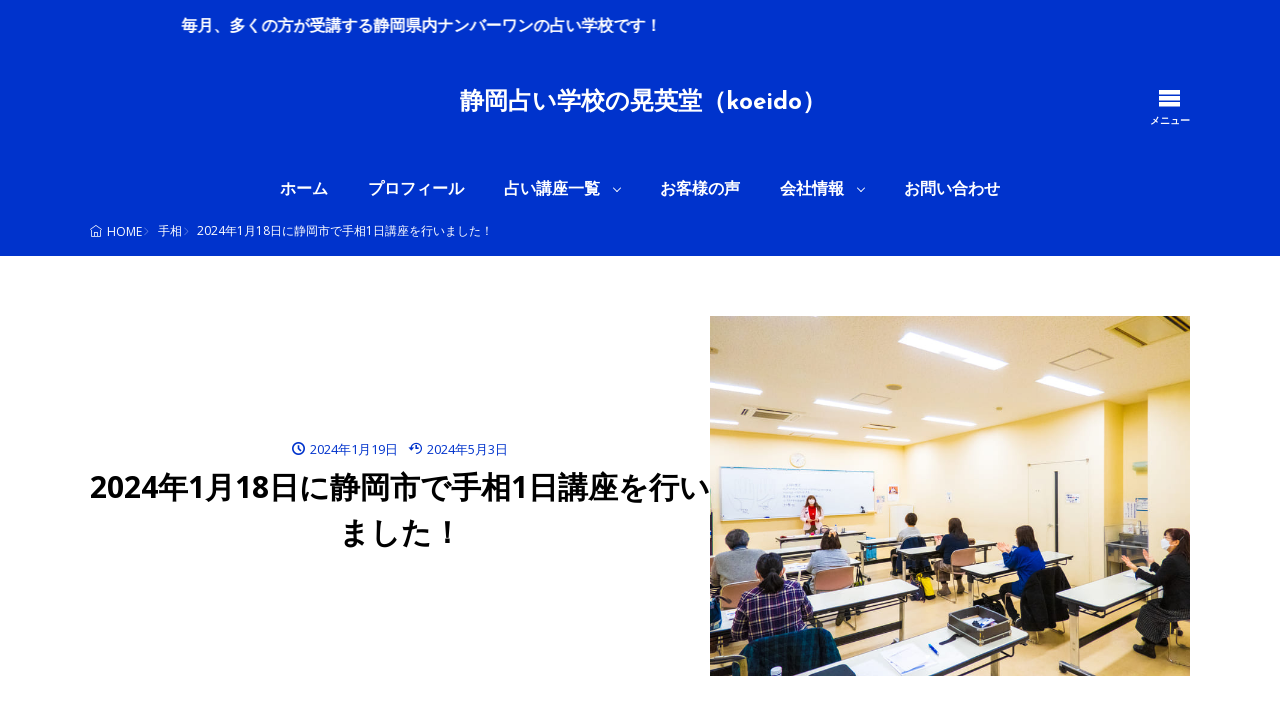

--- FILE ---
content_type: text/html; charset=UTF-8
request_url: https://koeido-inc.co.jp/palmistry-event-78/
body_size: 12926
content:
<!DOCTYPE html>
<html lang="ja">
<head>
<meta charset="UTF-8">
<title>2024年1月18日に静岡市で手相1日講座を行いました！</title>
<link rel='dns-prefetch' href='//fonts.googleapis.com'/>
<link rel="alternate" title="oEmbed (JSON)" type="application/json+oembed" href="https://koeido-inc.co.jp/wp-json/oembed/1.0/embed?url=https%3A%2F%2Fkoeido-inc.co.jp%2Fpalmistry-event-78%2F">
<link rel="alternate" title="oEmbed (XML)" type="text/xml+oembed" href="https://koeido-inc.co.jp/wp-json/oembed/1.0/embed?url=https%3A%2F%2Fkoeido-inc.co.jp%2Fpalmistry-event-78%2F&#038;format=xml">
<style id='wp-img-auto-sizes-contain-inline-css'>img:is([sizes=auto i],[sizes^="auto," i]){contain-intrinsic-size:3000px 1500px}</style>
<link rel="stylesheet" id="wp-block-library-css-async" href="https://koeido-inc.co.jp/wp-includes/css/dist/block-library/style.min.css?ver=6.9" media="print" data-pagespeed-onload="this.media='all'" onload="var elem=this;if (this==window) elem=document.body;elem.setAttribute('data-pagespeed-loaded', 1)">
<noscript><link rel="stylesheet" id="wp-block-library-css" href="https://koeido-inc.co.jp/wp-includes/css/dist/block-library/style.min.css?ver=6.9" media="all"></noscript>
<style id='wp-block-heading-inline-css'>h1:where(.wp-block-heading).has-background,h2:where(.wp-block-heading).has-background,h3:where(.wp-block-heading).has-background,h4:where(.wp-block-heading).has-background,h5:where(.wp-block-heading).has-background,h6:where(.wp-block-heading).has-background{padding:1.25em 2.375em}h1.has-text-align-left[style*=writing-mode]:where([style*=vertical-lr]),h1.has-text-align-right[style*=writing-mode]:where([style*=vertical-rl]),h2.has-text-align-left[style*=writing-mode]:where([style*=vertical-lr]),h2.has-text-align-right[style*=writing-mode]:where([style*=vertical-rl]),h3.has-text-align-left[style*=writing-mode]:where([style*=vertical-lr]),h3.has-text-align-right[style*=writing-mode]:where([style*=vertical-rl]),h4.has-text-align-left[style*=writing-mode]:where([style*=vertical-lr]),h4.has-text-align-right[style*=writing-mode]:where([style*=vertical-rl]),h5.has-text-align-left[style*=writing-mode]:where([style*=vertical-lr]),h5.has-text-align-right[style*=writing-mode]:where([style*=vertical-rl]),h6.has-text-align-left[style*=writing-mode]:where([style*=vertical-lr]),h6.has-text-align-right[style*=writing-mode]:where([style*=vertical-rl]){rotate:180deg}</style>
<style id='wp-block-image-inline-css'>.wp-block-image>a,.wp-block-image>figure>a{display:inline-block}.wp-block-image img{box-sizing:border-box;height:auto;max-width:100%;vertical-align:bottom}@media not (prefers-reduced-motion){.wp-block-image img.hide{visibility:hidden}.wp-block-image img.show{animation:show-content-image .4s}}.wp-block-image[style*="border-radius"] img,.wp-block-image[style*="border-radius"]>a{border-radius:inherit}.wp-block-image.has-custom-border img{box-sizing:border-box}.wp-block-image.aligncenter{text-align:center}.wp-block-image.alignfull>a,.wp-block-image.alignwide>a{width:100%}.wp-block-image.alignfull img,.wp-block-image.alignwide img{height:auto;width:100%}.wp-block-image .aligncenter,.wp-block-image .alignleft,.wp-block-image .alignright,.wp-block-image.aligncenter,.wp-block-image.alignleft,.wp-block-image.alignright{display:table}.wp-block-image .aligncenter>figcaption,.wp-block-image .alignleft>figcaption,.wp-block-image .alignright>figcaption,.wp-block-image.aligncenter>figcaption,.wp-block-image.alignleft>figcaption,.wp-block-image.alignright>figcaption{caption-side:bottom;display:table-caption}.wp-block-image .alignleft{float:left;margin:.5em 1em .5em 0}.wp-block-image .alignright{float:right;margin:.5em 0 .5em 1em}.wp-block-image .aligncenter{margin-left:auto;margin-right:auto}.wp-block-image :where(figcaption){margin-bottom:1em;margin-top:.5em}.wp-block-image.is-style-circle-mask img{border-radius:9999px}@supports ((-webkit-mask-image:none) or (mask-image:none)) or (-webkit-mask-image:none){.wp-block-image.is-style-circle-mask img{border-radius:0;-webkit-mask-image:url('data:image/svg+xml;utf8,<svg viewBox="0 0 100 100" xmlns="http://www.w3.org/2000/svg"><circle cx="50" cy="50" r="50"/></svg>');mask-image:url('data:image/svg+xml;utf8,<svg viewBox="0 0 100 100" xmlns="http://www.w3.org/2000/svg"><circle cx="50" cy="50" r="50"/></svg>');mask-mode:alpha;-webkit-mask-position:center;mask-position:center;-webkit-mask-repeat:no-repeat;mask-repeat:no-repeat;-webkit-mask-size:contain;mask-size:contain}}:root :where(.wp-block-image.is-style-rounded img,.wp-block-image .is-style-rounded img){border-radius:9999px}.wp-block-image figure{margin:0}.wp-lightbox-container{display:flex;flex-direction:column;position:relative}.wp-lightbox-container img{cursor:zoom-in}.wp-lightbox-container img:hover+button{opacity:1}.wp-lightbox-container button{align-items:center;backdrop-filter:blur(16px) saturate(180%);background-color:#5a5a5a40;border:none;border-radius:4px;cursor:zoom-in;display:flex;height:20px;justify-content:center;opacity:0;padding:0;position:absolute;right:16px;text-align:center;top:16px;width:20px;z-index:100}@media not (prefers-reduced-motion){.wp-lightbox-container button{transition:opacity .2s ease}}.wp-lightbox-container button:focus-visible{outline:3px auto #5a5a5a40;outline:3px auto -webkit-focus-ring-color;outline-offset:3px}.wp-lightbox-container button:hover{cursor:pointer;opacity:1}.wp-lightbox-container button:focus{opacity:1}.wp-lightbox-container button:focus,.wp-lightbox-container button:hover,.wp-lightbox-container button:not(:hover):not(:active):not(.has-background){background-color:#5a5a5a40;border:none}.wp-lightbox-overlay{box-sizing:border-box;cursor:zoom-out;height:100vh;left:0;overflow:hidden;position:fixed;top:0;visibility:hidden;width:100%;z-index:100000}.wp-lightbox-overlay .close-button{align-items:center;cursor:pointer;display:flex;justify-content:center;min-height:40px;min-width:40px;padding:0;position:absolute;right:calc(env(safe-area-inset-right) + 16px);top:calc(env(safe-area-inset-top) + 16px);z-index:5000000}.wp-lightbox-overlay .close-button:focus,.wp-lightbox-overlay .close-button:hover,.wp-lightbox-overlay .close-button:not(:hover):not(:active):not(.has-background){background:none;border:none}.wp-lightbox-overlay .lightbox-image-container{height:var(--wp--lightbox-container-height);left:50%;overflow:hidden;position:absolute;top:50%;transform:translate(-50%,-50%);transform-origin:top left;width:var(--wp--lightbox-container-width);z-index:9999999999}.wp-lightbox-overlay .wp-block-image{align-items:center;box-sizing:border-box;display:flex;height:100%;justify-content:center;margin:0;position:relative;transform-origin:0 0;width:100%;z-index:3000000}.wp-lightbox-overlay .wp-block-image img{height:var(--wp--lightbox-image-height);min-height:var(--wp--lightbox-image-height);min-width:var(--wp--lightbox-image-width);width:var(--wp--lightbox-image-width)}.wp-lightbox-overlay .wp-block-image figcaption{display:none}.wp-lightbox-overlay button{background:none;border:none}.wp-lightbox-overlay .scrim{background-color:#fff;height:100%;opacity:.9;position:absolute;width:100%;z-index:2000000}.wp-lightbox-overlay.active{visibility:visible}@media not (prefers-reduced-motion){.wp-lightbox-overlay.active{animation:turn-on-visibility .25s both}.wp-lightbox-overlay.active img{animation:turn-on-visibility .35s both}.wp-lightbox-overlay.show-closing-animation:not(.active){animation:turn-off-visibility .35s both}.wp-lightbox-overlay.show-closing-animation:not(.active) img{animation:turn-off-visibility .25s both}.wp-lightbox-overlay.zoom.active{animation:none;opacity:1;visibility:visible}.wp-lightbox-overlay.zoom.active .lightbox-image-container{animation:lightbox-zoom-in .4s}.wp-lightbox-overlay.zoom.active .lightbox-image-container img{animation:none}.wp-lightbox-overlay.zoom.active .scrim{animation:turn-on-visibility .4s forwards}.wp-lightbox-overlay.zoom.show-closing-animation:not(.active){animation:none}.wp-lightbox-overlay.zoom.show-closing-animation:not(.active) .lightbox-image-container{animation:lightbox-zoom-out .4s}.wp-lightbox-overlay.zoom.show-closing-animation:not(.active) .lightbox-image-container img{animation:none}.wp-lightbox-overlay.zoom.show-closing-animation:not(.active) .scrim{animation:turn-off-visibility .4s forwards}}@keyframes show-content-image{0%{visibility:hidden}99%{visibility:hidden}to{visibility:visible}}@keyframes turn-on-visibility{0%{opacity:0}to{opacity:1}}@keyframes turn-off-visibility{0%{opacity:1;visibility:visible}99%{opacity:0;visibility:visible}to{opacity:0;visibility:hidden}}@keyframes lightbox-zoom-in{0%{transform:translate(calc((-100vw + var(--wp--lightbox-scrollbar-width))/2 + var(--wp--lightbox-initial-left-position)),calc(-50vh + var(--wp--lightbox-initial-top-position))) scale(var(--wp--lightbox-scale))}to{transform:translate(-50%,-50%) scale(1)}}@keyframes lightbox-zoom-out{0%{transform:translate(-50%,-50%) scale(1);visibility:visible}99%{visibility:visible}to{transform:translate(calc((-100vw + var(--wp--lightbox-scrollbar-width))/2 + var(--wp--lightbox-initial-left-position)),calc(-50vh + var(--wp--lightbox-initial-top-position))) scale(var(--wp--lightbox-scale));visibility:hidden}}</style>
<style id='wp-block-image-theme-inline-css'>:root :where(.wp-block-image figcaption){color:#555;font-size:13px;text-align:center}.is-dark-theme :root :where(.wp-block-image figcaption){color:#ffffffa6}.wp-block-image{margin:0 0 1em}</style>
<style id='wp-block-paragraph-inline-css'>.is-small-text{font-size:.875em}.is-regular-text{font-size:1em}.is-large-text{font-size:2.25em}.is-larger-text{font-size:3em}.has-drop-cap:not(:focus):first-letter{float:left;font-size:8.4em;font-style:normal;font-weight:100;line-height:.68;margin:.05em .1em 0 0;text-transform:uppercase}body.rtl .has-drop-cap:not(:focus):first-letter{float:none;margin-left:.1em}p.has-drop-cap.has-background{overflow:hidden}:root :where(p.has-background){padding:1.25em 2.375em}:where(p.has-text-color:not(.has-link-color)) a{color:inherit}p.has-text-align-left[style*="writing-mode:vertical-lr"],p.has-text-align-right[style*="writing-mode:vertical-rl"]{rotate:180deg}</style>
<style id='global-styles-inline-css'>:root{--wp--preset--aspect-ratio--square:1;--wp--preset--aspect-ratio--4-3: 4/3;--wp--preset--aspect-ratio--3-4: 3/4;--wp--preset--aspect-ratio--3-2: 3/2;--wp--preset--aspect-ratio--2-3: 2/3;--wp--preset--aspect-ratio--16-9: 16/9;--wp--preset--aspect-ratio--9-16: 9/16;--wp--preset--color--black:#000;--wp--preset--color--cyan-bluish-gray:#abb8c3;--wp--preset--color--white:#fff;--wp--preset--color--pale-pink:#f78da7;--wp--preset--color--vivid-red:#cf2e2e;--wp--preset--color--luminous-vivid-orange:#ff6900;--wp--preset--color--luminous-vivid-amber:#fcb900;--wp--preset--color--light-green-cyan:#7bdcb5;--wp--preset--color--vivid-green-cyan:#00d084;--wp--preset--color--pale-cyan-blue:#8ed1fc;--wp--preset--color--vivid-cyan-blue:#0693e3;--wp--preset--color--vivid-purple:#9b51e0;--wp--preset--gradient--vivid-cyan-blue-to-vivid-purple:linear-gradient(135deg,#0693e3 0%,#9b51e0 100%);--wp--preset--gradient--light-green-cyan-to-vivid-green-cyan:linear-gradient(135deg,#7adcb4 0%,#00d082 100%);--wp--preset--gradient--luminous-vivid-amber-to-luminous-vivid-orange:linear-gradient(135deg,#fcb900 0%,#ff6900 100%);--wp--preset--gradient--luminous-vivid-orange-to-vivid-red:linear-gradient(135deg,#ff6900 0%,#cf2e2e 100%);--wp--preset--gradient--very-light-gray-to-cyan-bluish-gray:linear-gradient(135deg,#eee 0%,#a9b8c3 100%);--wp--preset--gradient--cool-to-warm-spectrum:linear-gradient(135deg,#4aeadc 0%,#9778d1 20%,#cf2aba 40%,#ee2c82 60%,#fb6962 80%,#fef84c 100%);--wp--preset--gradient--blush-light-purple:linear-gradient(135deg,#ffceec 0%,#9896f0 100%);--wp--preset--gradient--blush-bordeaux:linear-gradient(135deg,#fecda5 0%,#fe2d2d 50%,#6b003e 100%);--wp--preset--gradient--luminous-dusk:linear-gradient(135deg,#ffcb70 0%,#c751c0 50%,#4158d0 100%);--wp--preset--gradient--pale-ocean:linear-gradient(135deg,#fff5cb 0%,#b6e3d4 50%,#33a7b5 100%);--wp--preset--gradient--electric-grass:linear-gradient(135deg,#caf880 0%,#71ce7e 100%);--wp--preset--gradient--midnight:linear-gradient(135deg,#020381 0%,#2874fc 100%);--wp--preset--font-size--small:13px;--wp--preset--font-size--medium:20px;--wp--preset--font-size--large:36px;--wp--preset--font-size--x-large:42px;--wp--preset--spacing--20:.44rem;--wp--preset--spacing--30:.67rem;--wp--preset--spacing--40:1rem;--wp--preset--spacing--50:1.5rem;--wp--preset--spacing--60:2.25rem;--wp--preset--spacing--70:3.38rem;--wp--preset--spacing--80:5.06rem;--wp--preset--shadow--natural:6px 6px 9px rgba(0,0,0,.2);--wp--preset--shadow--deep:12px 12px 50px rgba(0,0,0,.4);--wp--preset--shadow--sharp:6px 6px 0 rgba(0,0,0,.2);--wp--preset--shadow--outlined:6px 6px 0 -3px #fff , 6px 6px #000;--wp--preset--shadow--crisp:6px 6px 0 #000}:where(.is-layout-flex){gap:.5em}:where(.is-layout-grid){gap:.5em}body .is-layout-flex{display:flex}.is-layout-flex{flex-wrap:wrap;align-items:center}.is-layout-flex > :is(*, div){margin:0}body .is-layout-grid{display:grid}.is-layout-grid > :is(*, div){margin:0}:where(.wp-block-columns.is-layout-flex){gap:2em}:where(.wp-block-columns.is-layout-grid){gap:2em}:where(.wp-block-post-template.is-layout-flex){gap:1.25em}:where(.wp-block-post-template.is-layout-grid){gap:1.25em}.has-black-color{color:var(--wp--preset--color--black)!important}.has-cyan-bluish-gray-color{color:var(--wp--preset--color--cyan-bluish-gray)!important}.has-white-color{color:var(--wp--preset--color--white)!important}.has-pale-pink-color{color:var(--wp--preset--color--pale-pink)!important}.has-vivid-red-color{color:var(--wp--preset--color--vivid-red)!important}.has-luminous-vivid-orange-color{color:var(--wp--preset--color--luminous-vivid-orange)!important}.has-luminous-vivid-amber-color{color:var(--wp--preset--color--luminous-vivid-amber)!important}.has-light-green-cyan-color{color:var(--wp--preset--color--light-green-cyan)!important}.has-vivid-green-cyan-color{color:var(--wp--preset--color--vivid-green-cyan)!important}.has-pale-cyan-blue-color{color:var(--wp--preset--color--pale-cyan-blue)!important}.has-vivid-cyan-blue-color{color:var(--wp--preset--color--vivid-cyan-blue)!important}.has-vivid-purple-color{color:var(--wp--preset--color--vivid-purple)!important}.has-black-background-color{background-color:var(--wp--preset--color--black)!important}.has-cyan-bluish-gray-background-color{background-color:var(--wp--preset--color--cyan-bluish-gray)!important}.has-white-background-color{background-color:var(--wp--preset--color--white)!important}.has-pale-pink-background-color{background-color:var(--wp--preset--color--pale-pink)!important}.has-vivid-red-background-color{background-color:var(--wp--preset--color--vivid-red)!important}.has-luminous-vivid-orange-background-color{background-color:var(--wp--preset--color--luminous-vivid-orange)!important}.has-luminous-vivid-amber-background-color{background-color:var(--wp--preset--color--luminous-vivid-amber)!important}.has-light-green-cyan-background-color{background-color:var(--wp--preset--color--light-green-cyan)!important}.has-vivid-green-cyan-background-color{background-color:var(--wp--preset--color--vivid-green-cyan)!important}.has-pale-cyan-blue-background-color{background-color:var(--wp--preset--color--pale-cyan-blue)!important}.has-vivid-cyan-blue-background-color{background-color:var(--wp--preset--color--vivid-cyan-blue)!important}.has-vivid-purple-background-color{background-color:var(--wp--preset--color--vivid-purple)!important}.has-black-border-color{border-color:var(--wp--preset--color--black)!important}.has-cyan-bluish-gray-border-color{border-color:var(--wp--preset--color--cyan-bluish-gray)!important}.has-white-border-color{border-color:var(--wp--preset--color--white)!important}.has-pale-pink-border-color{border-color:var(--wp--preset--color--pale-pink)!important}.has-vivid-red-border-color{border-color:var(--wp--preset--color--vivid-red)!important}.has-luminous-vivid-orange-border-color{border-color:var(--wp--preset--color--luminous-vivid-orange)!important}.has-luminous-vivid-amber-border-color{border-color:var(--wp--preset--color--luminous-vivid-amber)!important}.has-light-green-cyan-border-color{border-color:var(--wp--preset--color--light-green-cyan)!important}.has-vivid-green-cyan-border-color{border-color:var(--wp--preset--color--vivid-green-cyan)!important}.has-pale-cyan-blue-border-color{border-color:var(--wp--preset--color--pale-cyan-blue)!important}.has-vivid-cyan-blue-border-color{border-color:var(--wp--preset--color--vivid-cyan-blue)!important}.has-vivid-purple-border-color{border-color:var(--wp--preset--color--vivid-purple)!important}.has-vivid-cyan-blue-to-vivid-purple-gradient-background{background:var(--wp--preset--gradient--vivid-cyan-blue-to-vivid-purple)!important}.has-light-green-cyan-to-vivid-green-cyan-gradient-background{background:var(--wp--preset--gradient--light-green-cyan-to-vivid-green-cyan)!important}.has-luminous-vivid-amber-to-luminous-vivid-orange-gradient-background{background:var(--wp--preset--gradient--luminous-vivid-amber-to-luminous-vivid-orange)!important}.has-luminous-vivid-orange-to-vivid-red-gradient-background{background:var(--wp--preset--gradient--luminous-vivid-orange-to-vivid-red)!important}.has-very-light-gray-to-cyan-bluish-gray-gradient-background{background:var(--wp--preset--gradient--very-light-gray-to-cyan-bluish-gray)!important}.has-cool-to-warm-spectrum-gradient-background{background:var(--wp--preset--gradient--cool-to-warm-spectrum)!important}.has-blush-light-purple-gradient-background{background:var(--wp--preset--gradient--blush-light-purple)!important}.has-blush-bordeaux-gradient-background{background:var(--wp--preset--gradient--blush-bordeaux)!important}.has-luminous-dusk-gradient-background{background:var(--wp--preset--gradient--luminous-dusk)!important}.has-pale-ocean-gradient-background{background:var(--wp--preset--gradient--pale-ocean)!important}.has-electric-grass-gradient-background{background:var(--wp--preset--gradient--electric-grass)!important}.has-midnight-gradient-background{background:var(--wp--preset--gradient--midnight)!important}.has-small-font-size{font-size:var(--wp--preset--font-size--small)!important}.has-medium-font-size{font-size:var(--wp--preset--font-size--medium)!important}.has-large-font-size{font-size:var(--wp--preset--font-size--large)!important}.has-x-large-font-size{font-size:var(--wp--preset--font-size--x-large)!important}</style>
<link rel="stylesheet" id="contact-form-7-css" href="https://koeido-inc.co.jp/wp-content/plugins/contact-form-7/includes/css/styles.css?ver=6.1.4" media="all">
<link rel="stylesheet" id="fit-swiper-style-css" href="https://koeido-inc.co.jp/wp-content/themes/gold-blog/css/swiper-bundle.min.css?ver=2.0.3" media="all">
<link rel="stylesheet" id="fit-parent-style-css" href="https://koeido-inc.co.jp/wp-content/themes/gold-blog/style.min.css?ver=2.0.3" media="all">
<link rel="stylesheet" id="fit-custom-style-css-css" href="https://koeido-inc.co.jp/wp-content/themes/gold-blog/css/style-custom.css?ver=1764034293" media="all">
<link rel="stylesheet" id="fit-customizer-css" href="https://koeido-inc.co.jp/wp-content/themes/gold-blog/css/customizer.php?ver=1769205213" media="all">
<link rel="stylesheet" id="fit-child-style-css-async" href="https://koeido-inc.co.jp/wp-content/themes/gold-blog-child/style-user.css?ver=1708407165" media="print" data-pagespeed-onload="this.media='all'" onload="var elem=this;if (this==window) elem=document.body;elem.setAttribute('data-pagespeed-loaded', 1)">
<noscript><link rel="stylesheet" id="fit-child-style-css" href="https://koeido-inc.co.jp/wp-content/themes/gold-blog-child/style-user.css?ver=1708407165" media="all"></noscript>
<link rel="stylesheet" id="fit-basic-icon-css-async" href="https://koeido-inc.co.jp/wp-content/themes/gold-blog/css/icon.min.css?ver=2.0.3" media="print" data-pagespeed-onload="this.media='all'" onload="var elem=this;if (this==window) elem=document.body;elem.setAttribute('data-pagespeed-loaded', 1)">
<noscript><link rel="stylesheet" id="fit-basic-icon-css" href="https://koeido-inc.co.jp/wp-content/themes/gold-blog/css/icon.min.css?ver=2.0.3" media="all"></noscript>
<link rel="stylesheet" id="fit-Open-Sans-css-async" href="//fonts.googleapis.com/css2?family=Open+Sans%3Awght%40300%3B400%3B600%3B700%3B800&#038;display=swap&#038;ver=2.0.3" media="print" data-pagespeed-onload="this.media='all'" onload="var elem=this;if (this==window) elem=document.body;elem.setAttribute('data-pagespeed-loaded', 1)">
<noscript><link rel="stylesheet" id="fit-Open-Sans-css" href="//fonts.googleapis.com/css2?family=Open+Sans%3Awght%40300%3B400%3B600%3B700%3B800&#038;display=swap&#038;ver=2.0.3" media="all"></noscript>
<link rel="stylesheet" id="fit-Josefin-Sans-css-async" href="//fonts.googleapis.com/css2?family=Josefin+Sans%3Awght%40100%3B200%3B300%3B400%3B500%3B600%3B700&#038;display=swap&#038;ver=2.0.3" media="print" data-pagespeed-onload="this.media='all'" onload="var elem=this;if (this==window) elem=document.body;elem.setAttribute('data-pagespeed-loaded', 1)">
<noscript><link rel="stylesheet" id="fit-Josefin-Sans-css" href="//fonts.googleapis.com/css2?family=Josefin+Sans%3Awght%40100%3B200%3B300%3B400%3B500%3B600%3B700&#038;display=swap&#038;ver=2.0.3" media="all"></noscript>
<style id="wp-custom-css">.grecaptcha-badge{visibility:hidden}input[type="submit"]{appearance:none;-webkit-appearance:none;-moz-appearance:none;font-size:20px;font-weight:bold;width:180px;padding:7px;border-radius:10px;background-color:#03c;border:none;color:#fff;cursor:pointer}span.wpcf7-spinner{display:none}span.wpcf7-list-item{margin-top:5px;display:block}.wpcf7-form .required{background-color:red;color:#fff;padding:2px 5px;border-radius:3px;margin-left:10px;font-size:12px}</style><style type="text/css" id="c4wp-checkout-css">.woocommerce-checkout .c4wp_captcha_field{margin-bottom:10px;margin-top:15px;position:relative;display:inline-block}</style><style type="text/css" id="c4wp-v3-lp-form-css">.login #login,.login #lostpasswordform{min-width:350px!important}.wpforms-field-c4wp iframe{width:100%!important}</style><style type="text/css" id="c4wp-v3-lp-form-css">.login #login,.login #lostpasswordform{min-width:350px!important}.wpforms-field-c4wp iframe{width:100%!important}</style><script src="https://koeido-inc.co.jp/wp-includes/js/jquery/jquery.min.js?ver=3.7.1" id="jquery-core-js" type="text/psajs" data-pagespeed-orig-index="0"></script>
<script src="https://koeido-inc.co.jp/wp-includes/js/jquery/jquery-migrate.min.js?ver=3.4.1" id="jquery-migrate-js" type="text/psajs" data-pagespeed-orig-index="1"></script>
<script src="https://koeido-inc.co.jp/wp-content/themes/gold-blog/plugins/speed/js/layzr.min.js?ver=2.0.3" id="fit-layzr-js" type="text/psajs" data-pagespeed-orig-index="2"></script>
<link rel="https://api.w.org/" href="https://koeido-inc.co.jp/wp-json/"/><link rel="alternate" title="JSON" type="application/json" href="https://koeido-inc.co.jp/wp-json/wp/v2/posts/14056"/>
<meta name="viewport" content="width=device-width, initial-scale=1, viewport-fit=cover">
<meta name="theme-color" content="#0033cc">
<meta property="og:title" content="2024年1月18日に静岡市で手相1日講座を行いました！">
<meta property="og:description" content="ご挨拶 静岡で18年間、占い学校の運営と占いイベントを行っております、酒井康江（さかい やすえ）でございます。 当占い学校では、毎月、浜松市、静岡市、沼津市で、「タロット教室」「手相教室」「西洋占星術教室」「四柱推命教室 [&hellip;]">
<meta property="og:url" content="https://koeido-inc.co.jp/palmistry-event-78/">
<meta property="og:image" content="https://koeido-inc.co.jp/wp-content/uploads/2024/01/palmistry-lecture-scenery-5.jpg">
<meta name="twitter:card" content="summary_large_image">
<!--FIT meta description-->
<meta name="description" content="静岡市で【手相！開運アップ講座】を開催しました！【講座内容】受講生様の手相を見ながら金運、運勢、成功運、健康運、恋愛運、仕事運の開運法を講義しました。"/>
<!--/FIT meta description-->
<!--FIT meta robots-->
<!--/FIT meta robots-->
<!--FIT meta etc-->
<!--/FIT meta etc-->
<link rel="icon" href="https://koeido-inc.co.jp/wp-content/uploads/2021/11/cropped-favicon-32x32.png" sizes="32x32"/>
<link rel="icon" href="https://koeido-inc.co.jp/wp-content/uploads/2021/11/cropped-favicon-192x192.png" sizes="192x192"/>
<link rel="apple-touch-icon" href="https://koeido-inc.co.jp/wp-content/uploads/2021/11/cropped-favicon-180x180.png"/>
<meta name="msapplication-TileImage" content="https://koeido-inc.co.jp/wp-content/uploads/2021/11/cropped-favicon-270x270.png"/>
<!– Global site tag (gtag.js) – Google Analytics –>
<script async src='https://www.googletagmanager.com/gtag/js?id=G-LV1TERRFY1' type="text/psajs" data-pagespeed-orig-index="3"></script>
<script type="text/psajs" data-pagespeed-orig-index="4">window.dataLayer=window.dataLayer||[];function gtag(){dataLayer.push(arguments);}gtag('js',new Date());gtag('config','G-LV1TERRFY1');</script>
<!– /Global site tag (gtag.js) – Google Analytics –>
</head>
<body class="wp-singular post-template-default type-single single-post postid-14056 single-format-standard wp-embed-responsive wp-theme-gold-blog wp-child-theme-gold-blog-child gold_theme preload" id="top"><noscript><meta HTTP-EQUIV="refresh" content="0;url='https://koeido-inc.co.jp/palmistry-event-78/?PageSpeed=noscript'" /><style><!--table,div,span,font,p{display:none} --></style><div style="display:block">Please click <a href="https://koeido-inc.co.jp/palmistry-event-78/?PageSpeed=noscript">here</a> if you are not redirected within a few seconds.</div></noscript>
<div class="inclose i-header i-header_post"><div class="layout l-info_search u-all_show"> <div class="container c-flex c-info_search"><div class="info_bar"><div class="info_bar__item"><div class="info_bar__text"><a href="/" data-wpel-link="internal">毎月、多くの方が受講する静岡県内ナンバーワンの占い学校です！</a></div></div></div></div> </div> <header class="layout l-header l-header_common l-header_simple u-all_show"><div class="container c-flex c-header"> <h2 class="site_title"><a class="site_title__link" href="https://koeido-inc.co.jp" data-wpel-link="internal"> 静岡占い学校の晃英堂（koeido） </a> </h2> <div class="panel_link panel_link-is-tertiary u-all_show"> <label class="panel_link__link panel_link__link-is-icon_text icon-menu" for="panel__checkbox-is-tertiary"> <span>メニュー</span> </label> <input class="panel__checkbox" id="panel__checkbox-is-tertiary" type="checkbox"> <label class="panel__unshown" for="panel__checkbox-is-tertiary"></label> <div class="panel panel-is-tertiary panel-is-side"> <div class="panel__contents"> <label class="panel__close" for="panel__checkbox-is-tertiary"><i class="icon-close"></i>CLOSE</label> <div class="panel__inner"> <aside class="widget widget-is-widget_nav_menu"><h2 class="heading heading-is-preset3 heading-is-primary u-color_accent_main u-color_sub_text">メニュー<span class="heading__title"><b></b></span></h2><div class="widget_list widget_list-is-all u-frame_square u-font_bold is-background u-color_main_main u-color_main_sub u-text_color_white menu-%e3%83%a1%e3%83%8b%e3%83%a5%e3%83%bc-container"><ul id="menu-%e3%83%a1%e3%83%8b%e3%83%a5%e3%83%bc" class="menu"><li class="global_navi__item"><a href="https://koeido-inc.co.jp/" data-wpel-link="internal">ホーム</a></li><li class="global_navi__item"><a href="https://koeido-inc.co.jp/profile/" data-wpel-link="internal">プロフィール</a></li><li class="global_navi__item is-parent"><a>占い講座一覧</a><ul class="sub-menu"><li class="global_navi__item"><a href="https://koeido-inc.co.jp/four-pillars-of-destiny-introductory-classroom/" data-wpel-link="internal">四柱推命入門講座のご案内</a></li><li class="global_navi__item"><a href="https://koeido-inc.co.jp/four-pillars-of-destiny-classroom/" data-wpel-link="internal">四柱推命本格講座のご案内</a></li><li class="global_navi__item"><a href="https://koeido-inc.co.jp/tarot-introductory-classroom/" data-wpel-link="internal">タロット入門講座のご案内</a></li><li class="global_navi__item"><a href="https://koeido-inc.co.jp/tarot-classroom/" data-wpel-link="internal">タロット本格講座のご案内</a></li><li class="global_navi__item"><a href="https://koeido-inc.co.jp/palmistry-introductory-classroom/" data-wpel-link="internal">手相入門講座のご案内</a></li><li class="global_navi__item"><a href="https://koeido-inc.co.jp/palmistry-classroom/" data-wpel-link="internal">手相本格講座のご案内</a></li><li class="global_navi__item"><a href="https://koeido-inc.co.jp/western-astrology-classroom/" data-wpel-link="internal">西洋占星術本格講座のご案内</a></li></ul></li><li class="global_navi__item"><a href="https://koeido-inc.co.jp/customer-reviews/" data-wpel-link="internal">お客様の声</a></li><li class="global_navi__item is-parent"><a href="https://koeido-inc.co.jp/info/" data-wpel-link="internal">会社情報</a><ul class="sub-menu"><li class="global_navi__item"><a href="https://koeido-inc.co.jp/locations/" data-wpel-link="internal">アクセス</a></li></ul></li><li class="global_navi__item"><a href="https://koeido-inc.co.jp/inquiry/" data-wpel-link="internal">お問い合わせ</a></li></ul></div></aside><aside class="widget widget-is-widget_block"><script data-pagespeed-orig-type="text/javascript" src="//seal.cloudsecure.co.jp/js/ss_170-66.js" defer="defer" type="text/psajs" data-pagespeed-orig-index="5"></script><noscript><img decoding="async" src="//seal.cloudsecure.co.jp/image/noscript_170x66.png"></noscript><p>このサイトはCloudSecureから、強度のセキュリティ保護により安全であることが証明されております。</p></aside> </div> </div> </div> </div> </div></header><div class="layout l-global_navi u-sp_hide"><div class="container c-global_navi"><nav class="global_navi global_navi-is-header global_navi-is-simple u-sp_hide"> <div class="global_navi__inner"> <ul class="global_navi__list"><li class="global_navi__item"><a href="https://koeido-inc.co.jp/" data-wpel-link="internal">ホーム</a></li><li class="global_navi__item"><a href="https://koeido-inc.co.jp/profile/" data-wpel-link="internal">プロフィール</a></li><li class="global_navi__item is-parent"><a>占い講座一覧</a><ul class="sub-menu"><li class="global_navi__item"><a href="https://koeido-inc.co.jp/four-pillars-of-destiny-introductory-classroom/" data-wpel-link="internal">四柱推命入門講座のご案内</a></li><li class="global_navi__item"><a href="https://koeido-inc.co.jp/four-pillars-of-destiny-classroom/" data-wpel-link="internal">四柱推命本格講座のご案内</a></li><li class="global_navi__item"><a href="https://koeido-inc.co.jp/tarot-introductory-classroom/" data-wpel-link="internal">タロット入門講座のご案内</a></li><li class="global_navi__item"><a href="https://koeido-inc.co.jp/tarot-classroom/" data-wpel-link="internal">タロット本格講座のご案内</a></li><li class="global_navi__item"><a href="https://koeido-inc.co.jp/palmistry-introductory-classroom/" data-wpel-link="internal">手相入門講座のご案内</a></li><li class="global_navi__item"><a href="https://koeido-inc.co.jp/palmistry-classroom/" data-wpel-link="internal">手相本格講座のご案内</a></li><li class="global_navi__item"><a href="https://koeido-inc.co.jp/western-astrology-classroom/" data-wpel-link="internal">西洋占星術本格講座のご案内</a></li></ul></li><li class="global_navi__item"><a href="https://koeido-inc.co.jp/customer-reviews/" data-wpel-link="internal">お客様の声</a></li><li class="global_navi__item is-parent"><a href="https://koeido-inc.co.jp/info/" data-wpel-link="internal">会社情報</a><ul class="sub-menu"><li class="global_navi__item"><a href="https://koeido-inc.co.jp/locations/" data-wpel-link="internal">アクセス</a></li></ul></li><li class="global_navi__item"><a href="https://koeido-inc.co.jp/inquiry/" data-wpel-link="internal">お問い合わせ</a></li></ul> </div></nav></div></div></div><div class="layout l-breadcrumb u-all_show "><div class="container c-breadcrumb"><nav class="breadcrumb"><ul class="breadcrumb__list"><li class="breadcrumb__item icon-home1"><a class="breadcrumb__link" href="https://koeido-inc.co.jp" data-wpel-link="internal">HOME</a></li><li class="breadcrumb__item icon-angle-right"><a class="breadcrumb__link" href="https://koeido-inc.co.jp/category/palmistry/" data-wpel-link="internal">手相</a></li><li class="breadcrumb__item icon-angle-right">2024年1月18日に静岡市で手相1日講座を行いました！</li></ul></nav></div></div><div class="layout l-contents l-contents_post " id="l-contents"><div class="container c-contents"><div class="layout l-wrapper"> <main class="layout l-main"> <div class="inner_layout l-keyvisual l-keyvisual_post u-all_show"><div class="keyvisual"><div class="keyvisual__bg"></div><div class="container c-flex c-keyvisual"><div class="keyvisual__contents"><div class="keyvisual__img_area"><img class="nolazy" src="https://koeido-inc.co.jp/wp-content/uploads/2024/01/palmistry-lecture-scenery-5.jpg" width="800" height="600" alt="酒井康江　講座風景"></div><div class="keyvisual__text_area keyvisual__text_area-is-normal"><div class="keyvisual__text_area__inner"><aside class="keyvisual__time"><span class="keyvisual__time_posted icon-clock">2024年1月19日</span><span class="keyvisual__time_update icon-history">2024年5月3日</span></aside><h1 class="heading heading-is-custom">2024年1月18日に静岡市で手相1日講座を行いました！</h1></div></div></div></div></div></div> <section class="main_content main_content-is-post"><h2 class="wp-block-heading" id="block-7d2c7fd1-980a-472d-acc6-848f490ab2ab">ご挨拶</h2><p>静岡で18年間、占い学校の運営と占いイベントを行っております、<a href="https://koeido-inc.co.jp/sakaiyasue-profile/" target="_blank" rel="noreferrer noopener" data-wpel-link="internal">酒井康江（さかい やすえ）</a>でございます。</p><p>当占い学校では、毎月、浜松市、静岡市、沼津市で、「タロット教室」「手相教室」「西洋占星術教室」「四柱推命教室」を行っております。</p><p>また、毎月、多くの県民の皆様が受講する静岡県内ナンバーワンの占い学校です！</p><p>各講座ともに初めて占いを習う方にお勧めです。予備知識ゼロの状態から「占いの基礎から秘伝まで」を全て学習できます。<br><br></p><h3 class="wp-block-heading" id="block-25f280e7-8dfb-443b-8419-10d001c71a53">静岡市で<strong>手相講座を行いました！</strong></h3><p id="block-6bbc2037-7848-484a-b769-653a3bb7a04f">2024年1月18日（木）に静岡市で、手相講座を行いました！</p><p id="block-8fd00531-d70e-4a57-aa93-fb04408e438b">今回の講座では、「手相を見ながら金運、運勢、成功運、健康運、恋愛運、仕事運の開運法」を講義しました。<br><br></p><h3 class="wp-block-heading" id="block-763c0b37-0e3b-46aa-bb7f-d963a4782353">酒井康江（さかい やすえ）の講座風景</h3><p id="block-8e170731-14ea-46d4-b69a-60c76e5aab2b">◆2024年1月18日　<a href="https://koeido-inc.co.jp/profile/" target="_blank" rel="noreferrer noopener" data-wpel-link="internal"></a><a href="https://koeido-inc.co.jp/sakaiyasue-profile/" target="_blank" rel="noreferrer noopener" data-wpel-link="internal">酒井康江（さかい やすえ）</a> 講座風景</p><p id="block-adce435e-ba34-4d91-b8f9-64d126497ea3"></p><figure class="wp-block-image size-full"><img decoding="async" width="800" height="600" src="https://koeido-inc.co.jp/wp-content/uploads/2024/01/palmistry-lecture-scenery-5.jpg" alt="酒井康江　講座風景" class="wp-image-14055" loading="lazy"></figure><p><br> </p><p>◆一生懸命に講義しているところです。</p><p></p><figure class="wp-block-image size-full"><img decoding="async" width="800" height="600" src="https://koeido-inc.co.jp/wp-content/uploads/2024/01/palmistry-lecture-scenery-4.jpg" alt="酒井康江　講座風景" class="wp-image-14054" loading="lazy"></figure><p><br><br> ◆皆様も一生懸命に学習をしているところです。</p><p></p><figure class="wp-block-image size-full"><img decoding="async" width="800" height="600" src="https://koeido-inc.co.jp/wp-content/uploads/2024/01/palmistry-lecture-scenery-3.jpg" alt="酒井康江　講座風景" class="wp-image-14053" loading="lazy"></figure><p><br><br>◆最後まで楽しく講義ができました。</p><p></p><figure class="wp-block-image size-full"><img decoding="async" width="800" height="600" src="https://koeido-inc.co.jp/wp-content/uploads/2024/01/palmistry-lecture-scenery-2.jpg" alt="酒井康江　講座風景" class="wp-image-14052" loading="lazy"></figure><p><br></p><h2 class="wp-block-heading">占い入門講座のご案内</h2><p>＞＞<a href="https://koeido-inc.co.jp/four-pillars-of-destiny-introductory-classroom/" target="_blank" rel="noreferrer noopener" data-wpel-link="internal">四柱推命入門講座の案内を見る。</a></p><p>＞＞<a rel="noreferrer noopener" href="https://koeido-inc.co.jp/tarot-introductory-classroom/" target="_blank" data-wpel-link="internal">タロット入門講座の案内を見る。</a> </p><p>＞＞<a href="https://koeido-inc.co.jp/palmistry-introductory-classroom/" target="_blank" rel="noreferrer noopener" data-wpel-link="internal">手相入門講座の案内を見る。</a> </p><p><br><br><br>静岡占い学校の晃英堂（koeido）<br>TEL：<a href="tel:054-254-6663" target="_blank" rel="noreferrer noopener" data-wpel-link="internal">054-254-6663</a><br><a href="https://koeido-inc.co.jp/" target="_blank" rel="noreferrer noopener" data-wpel-link="internal">https://koeido-inc.co.jp/</a><br>営業時間：10：00〜19：00<br>静岡市葵区駒形通3-3-19-2<br>アクセス：<a href="https://www.google.co.jp/maps/place/%E9%9D%99%E5%B2%A1%E5%8D%A0%E3%81%84%E3%81%AE%E6%99%83%E8%8B%B1%E5%A0%82/@34.9675622,138.3743041,17z/data=!3m1!4b1!4m5!3m4!1s0x601a4a0323f9b98f:0xbd66d527d7af998a!8m2!3d34.9675622!4d138.3764928" target="_blank" rel="noreferrer noopener nofollow external" data-wpel-link="external">Google マップ</a></p></section><div class="sub_content sub_content-is-post"></div> </main> </div></div></div><div class="layout l-footer_top u-all_show "><div class="container c-footer_top"><aside class="widget widget-is-widget_block"><script data-pagespeed-orig-type="text/javascript" src="//seal.cloudsecure.co.jp/js/ss_170-66.js" defer="defer" type="text/psajs" data-pagespeed-orig-index="6"></script><noscript><img decoding="async" src="//seal.cloudsecure.co.jp/image/noscript_170x66.png"></noscript><p>このサイトはCloudSecureから、強度のセキュリティ保護により安全であることが証明されております。</p></aside></div></div><div class="layout l-footer_navi u-all_show "><div class="container c-footer_navi"><nav class="global_navi global_navi-is-footer global_navi-is-simple u-all_show"> <div class="global_navi__inner"> <ul class="global_navi__list"><li class="global_navi__item"><a href="https://koeido-inc.co.jp/" data-wpel-link="internal">ホーム</a></li><li class="global_navi__item"><a rel="privacy-policy" href="https://koeido-inc.co.jp/privacy-policy/" data-wpel-link="internal">プライバシーポリシー</a></li></ul> </div></nav></div></div><footer class="layout l-copyright"><div class="container c-copyright"><div class="copyright"><p class="phrase phrase-is-custom">&copy; Copyright 2026 <a href="https://koeido-inc.co.jp" data-wpel-link="internal">静岡占い学校の晃英堂（koeido）</a>.</p></div></div></footer><div class="layout l-footer_menu u-pc_hide"><div class="container c-flex c-footer_menu"><ul class="float_menu"> <li class="float_menu__item"> <a class="float_menu__link" href="/" data-wpel-link="internal"> <i class="float_menu__icon icon-home1"></i> <span class="float_menu__text">ホーム</span> </a> </li> <li class="float_menu__item"> <label class="float_menu__link" for="panel__checkbox-is-menu_secondary"> <i class="float_menu__icon icon-menu"></i> <span class="float_menu__text">メニュー</span> </label> <input class="panel__checkbox" id="panel__checkbox-is-menu_secondary" type="checkbox"> <label class="panel__unshown" for="panel__checkbox-is-menu_secondary"></label> <div class="panel panel-is-menu_secondary panel-is-side"> <div class="panel__contents"> <label class="panel__close" for="panel__checkbox-is-menu_secondary"><i class="icon-close"></i>CLOSE</label> <div class="panel__inner"> <aside class="widget widget-is-widget_nav_menu"><h2 class="heading heading-is-preset3 heading-is-primary u-color_accent_main u-color_sub_text">メニュー<span class="heading__title"><b></b></span></h2><div class="widget_list widget_list-is-all u-frame_square u-font_bold is-background u-color_main_main u-color_main_sub u-text_color_white menu-%e3%83%a1%e3%83%8b%e3%83%a5%e3%83%bc-container"><ul id="menu-%e3%83%a1%e3%83%8b%e3%83%a5%e3%83%bc-2" class="menu"><li class="global_navi__item"><a href="https://koeido-inc.co.jp/" data-wpel-link="internal">ホーム</a></li><li class="global_navi__item"><a href="https://koeido-inc.co.jp/profile/" data-wpel-link="internal">プロフィール</a></li><li class="global_navi__item is-parent"><a>占い講座一覧</a><ul class="sub-menu"><li class="global_navi__item"><a href="https://koeido-inc.co.jp/four-pillars-of-destiny-introductory-classroom/" data-wpel-link="internal">四柱推命入門講座のご案内</a></li><li class="global_navi__item"><a href="https://koeido-inc.co.jp/four-pillars-of-destiny-classroom/" data-wpel-link="internal">四柱推命本格講座のご案内</a></li><li class="global_navi__item"><a href="https://koeido-inc.co.jp/tarot-introductory-classroom/" data-wpel-link="internal">タロット入門講座のご案内</a></li><li class="global_navi__item"><a href="https://koeido-inc.co.jp/tarot-classroom/" data-wpel-link="internal">タロット本格講座のご案内</a></li><li class="global_navi__item"><a href="https://koeido-inc.co.jp/palmistry-introductory-classroom/" data-wpel-link="internal">手相入門講座のご案内</a></li><li class="global_navi__item"><a href="https://koeido-inc.co.jp/palmistry-classroom/" data-wpel-link="internal">手相本格講座のご案内</a></li><li class="global_navi__item"><a href="https://koeido-inc.co.jp/western-astrology-classroom/" data-wpel-link="internal">西洋占星術本格講座のご案内</a></li></ul></li><li class="global_navi__item"><a href="https://koeido-inc.co.jp/customer-reviews/" data-wpel-link="internal">お客様の声</a></li><li class="global_navi__item is-parent"><a href="https://koeido-inc.co.jp/info/" data-wpel-link="internal">会社情報</a><ul class="sub-menu"><li class="global_navi__item"><a href="https://koeido-inc.co.jp/locations/" data-wpel-link="internal">アクセス</a></li></ul></li><li class="global_navi__item"><a href="https://koeido-inc.co.jp/inquiry/" data-wpel-link="internal">お問い合わせ</a></li></ul></div></aside><aside class="widget widget-is-widget_block"><script data-pagespeed-orig-type="text/javascript" src="//seal.cloudsecure.co.jp/js/ss_170-66.js" defer="defer" type="text/psajs" data-pagespeed-orig-index="7"></script><noscript><img decoding="async" src="//seal.cloudsecure.co.jp/image/noscript_170x66.png"></noscript><p>このサイトはCloudSecureから、強度のセキュリティ保護により安全であることが証明されております。</p></aside> </div> </div> </div> </li> <li class="float_menu__item"> <a class="float_menu__link" href="https://koeido-inc.co.jp/inquiry/" data-wpel-link="internal"> <i class="float_menu__icon icon-envelop"></i> <span class="float_menu__text">お問い合わせ</span> </a> </li> <li class="float_menu__item"> <a class="float_menu__link" href="tel:0542546663" data-wpel-link="internal"> <i class="float_menu__icon icon-phone"></i> <span class="float_menu__text">電話</span> </a> </li> <li class="float_menu__item"> <a class="float_menu__link" href="#top"> <i class="float_menu__icon icon-arrow-up"></i> <span class="float_menu__text">トップへ</span> </a> </li> </ul></div></div><div class="top_btn u-sp_hide"><a class="top_btn__link" href="#top"><div class="top_btn__inner"><i class="top_btn__icon icon-arrow-up"></i><div class="heading heading-is-custom">TOPへ</div></div></a></div>
<script type="speculationrules">
{"prefetch":[{"source":"document","where":{"and":[{"href_matches":"/*"},{"not":{"href_matches":["/wp-*.php","/wp-admin/*","/wp-content/uploads/*","/wp-content/*","/wp-content/plugins/*","/wp-content/themes/gold-blog-child/*","/wp-content/themes/gold-blog/*","/*\\?(.+)"]}},{"not":{"selector_matches":"a[rel~=\"nofollow\"]"}},{"not":{"selector_matches":".no-prefetch, .no-prefetch a"}}]},"eagerness":"conservative"}]}
</script>
<script src="https://koeido-inc.co.jp/wp-includes/js/dist/hooks.min.js?ver=dd5603f07f9220ed27f1" id="wp-hooks-js" type="text/psajs" data-pagespeed-orig-index="8"></script>
<script src="https://koeido-inc.co.jp/wp-includes/js/dist/i18n.min.js?ver=c26c3dc7bed366793375" id="wp-i18n-js" type="text/psajs" data-pagespeed-orig-index="9"></script>
<script id="wp-i18n-js-after" type="text/psajs" data-pagespeed-orig-index="10">wp.i18n.setLocaleData({'text direction\u0004ltr':['ltr']});</script>
<script src="https://koeido-inc.co.jp/wp-content/plugins/contact-form-7/includes/swv/js/index.js?ver=6.1.4" id="swv-js" type="text/psajs" data-pagespeed-orig-index="11"></script>
<script id="contact-form-7-js-translations" type="text/psajs" data-pagespeed-orig-index="12">(function(domain,translations){var localeData=translations.locale_data[domain]||translations.locale_data.messages;localeData[""].domain=domain;wp.i18n.setLocaleData(localeData,domain);})("contact-form-7",{"translation-revision-date":"2025-11-30 08:12:23+0000","generator":"GlotPress\/4.0.3","domain":"messages","locale_data":{"messages":{"":{"domain":"messages","plural-forms":"nplurals=1; plural=0;","lang":"ja_JP"},"This contact form is placed in the wrong place.":["\u3053\u306e\u30b3\u30f3\u30bf\u30af\u30c8\u30d5\u30a9\u30fc\u30e0\u306f\u9593\u9055\u3063\u305f\u4f4d\u7f6e\u306b\u7f6e\u304b\u308c\u3066\u3044\u307e\u3059\u3002"],"Error:":["\u30a8\u30e9\u30fc:"]}},"comment":{"reference":"includes\/js\/index.js"}});</script>
<script id="contact-form-7-js-before" type="text/psajs" data-pagespeed-orig-index="13">var wpcf7={"api":{"root":"https:\/\/koeido-inc.co.jp\/wp-json\/","namespace":"contact-form-7\/v1"}};</script>
<script src="https://koeido-inc.co.jp/wp-content/plugins/contact-form-7/includes/js/index.js?ver=6.1.4" id="contact-form-7-js" type="text/psajs" data-pagespeed-orig-index="14"></script>
<script id="fit-preset-get-blog-info-js-extra" type="text/psajs" data-pagespeed-orig-index="15">var fit_preset_get_blog_info_vars={"ajax_url":"https://koeido-inc.co.jp/wp-admin/admin-ajax.php"};</script>
<script src="https://koeido-inc.co.jp/wp-content/themes/gold-blog/plugins/preset/js/get-blog-info.js?ver=2.0.3" id="fit-preset-get-blog-info-js" type="text/psajs" data-pagespeed-orig-index="16"></script>
<script src="https://koeido-inc.co.jp/wp-content/themes/gold-blog/js/common.js?ver=2.0.3" id="fit-common-js" type="text/psajs" data-pagespeed-orig-index="17"></script>
<script id="fit-common-js-after" type="text/psajs" data-pagespeed-orig-index="18">jQuery(function($){$("body").removeClass("preload");});document.addEventListener("touchstart",function(){});</script>
<script src="https://koeido-inc.co.jp/wp-includes/js/comment-reply.min.js?ver=6.9" id="comment-reply-js" async data-wp-strategy="async" fetchpriority="low" type="text/psajs" data-pagespeed-orig-index="19"></script>
<script src="https://koeido-inc.co.jp/wp-content/themes/gold-blog/js/top-btn.js?ver=2.0.3" id="fit-top-btn-js" type="text/psajs" data-pagespeed-orig-index="20"></script>
<script src="https://koeido-inc.co.jp/wp-content/themes/gold-blog/js/swiper-bundle.min.js?ver=2.0.3" id="fit-swiper-js" type="text/psajs" data-pagespeed-orig-index="21"></script>
<script id="fit-swiper-switch-js-extra" type="text/psajs" data-pagespeed-orig-index="22">var fit_swiper_switch_vars={"top_keyvisual_slide":{"btn":"show","pagination":"hide","number_sp":1,"number_pc":1,"group_sp":1,"group_pc":1,"gap_sp":0,"gap_pc":0,"speed":1000,"loop":true,"keyboard":true,"effect":"slide","auto":true,"delay":3000,"cursor":false}};</script>
<script src="https://koeido-inc.co.jp/wp-content/themes/gold-blog/js/swiper-switch.js?ver=2.0.3" id="fit-swiper-switch-js" type="text/psajs" data-pagespeed-orig-index="23"></script>
<!-- CAPTCHA added with CAPTCHA 4WP plugin. More information: https://captcha4wp.com -->	<script id="c4wp-recaptcha-js" src="https://www.google.com/recaptcha/api.js?render=6Le3LWEoAAAAACsoPnmTrVKC9KlHcciTJHD16gM2&#038;hl=ja" type="text/psajs" data-pagespeed-orig-index="24"></script>
<script id="c4wp-inline-js" data-pagespeed-orig-type="text/javascript" type="text/psajs" data-pagespeed-orig-index="25">
				/* @v3-js:start */
					let c4wp_onloadCallback = function() {
						for ( var i = 0; i < document.forms.length; i++ ) {
							let form 		   = document.forms[i];
							let captcha_div    = form.querySelector( '.c4wp_captcha_field_div:not(.rendered)' );
							let jetpack_sso    = form.querySelector( '#jetpack-sso-wrap' );
							var wcblock_submit = form.querySelector( '.wc-block-components-checkout-place-order-button' );
							var has_wc_submit  = null !== wcblock_submit;
							
							if ( null === captcha_div && ! has_wc_submit || form.id == 'create-group-form' ) {	
								if ( ! form.parentElement.classList.contains( 'nf-form-layout' ) ) {
									continue;
								}
							
							}
							if ( ! has_wc_submit ) {
								if ( !( captcha_div.offsetWidth || captcha_div.offsetHeight || captcha_div.getClientRects().length ) ) {					    	
									if ( jetpack_sso == null && ! form.classList.contains( 'woocommerce-form-login' ) ) {
										continue;
									}
								}
							}

							let alreadyCloned = form.querySelector( '.c4wp-submit' );
							if ( null != alreadyCloned ) {
								continue;
							}

							let foundSubmitBtn = form.querySelector( '#signup-form [type=submit], [type=submit]:not(#group-creation-create):not([name="signup_submit"]):not([name="ac_form_submit"]):not(.verify-captcha)' );
							let cloned = false;
							let clone  = false;

							// Submit button found, clone it.
							if ( foundSubmitBtn ) {
								clone = foundSubmitBtn.cloneNode(true);
								clone.classList.add( 'c4wp-submit' );
								clone.removeAttribute( 'onclick' );
								clone.removeAttribute( 'onkeypress' );
								if ( foundSubmitBtn.parentElement.form === null ) {
									foundSubmitBtn.parentElement.prepend(clone);
								} else {
									foundSubmitBtn.parentElement.insertBefore( clone, foundSubmitBtn );
								}
								foundSubmitBtn.style.display = "none";
								captcha_div                  = form.querySelector( '.c4wp_captcha_field_div' );
								cloned = true;
							}

							// WC block checkout clone btn.
							if ( has_wc_submit && ! form.classList.contains( 'c4wp-primed' ) ) {
								clone = wcblock_submit.cloneNode(true);
								clone.classList.add( 'c4wp-submit' );
								clone.classList.add( 'c4wp-clone' );
								clone.removeAttribute( 'onclick' );
								clone.removeAttribute( 'onkeypress' );
								if ( wcblock_submit.parentElement.form === null ) {
									wcblock_submit.parentElement.prepend(clone);
								} else {
									wcblock_submit.parentElement.insertBefore( clone, wcblock_submit );
								}
								wcblock_submit.style.display = "none";

								clone.addEventListener('click', function( e ){
									if ( form.classList.contains( 'c4wp_v2_fallback_active' ) ) {
										jQuery( form ).find( '.wc-block-components-checkout-place-order-button:not(.c4wp-submit)' ).click(); 
										return true;
									} else {
										grecaptcha.execute( '6Le3LWEoAAAAACsoPnmTrVKC9KlHcciTJHD16gM2', ).then( function( data ) {
											form.classList.add( 'c4wp-primed' );
										});	
									}

								});
								foundSubmitBtn = wcblock_submit;
								cloned = true;
							}
							
							// Clone created, listen to its click.
							if ( cloned ) {
								clone.addEventListener( 'click', function ( event ) {
									logSubmit( event, 'cloned', form, foundSubmitBtn );
								});
							// No clone, execute and watch for form submission.
							} else {
								grecaptcha.execute(
									'6Le3LWEoAAAAACsoPnmTrVKC9KlHcciTJHD16gM2',
								).then( function( data ) {
									var responseElem = form.querySelector( '.c4wp_response' );
									if ( responseElem == null ) {
										var responseElem = document.querySelector( '.c4wp_response' );
									}
									if ( responseElem != null ) {
										responseElem.setAttribute( 'value', data );	
									}									
								});

								// Anything else.
								form.addEventListener( 'submit', function ( event ) {
									logSubmit( event, 'other', form );
								});	
							}

							function logSubmit( event, form_type = '', form, foundSubmitBtn ) {
								// Standard v3 check.
								if ( ! form.classList.contains( 'c4wp_v2_fallback_active' ) && ! form.classList.contains( 'c4wp_verified' ) ) {
									event.preventDefault();
									try {
										grecaptcha.execute(
											'6Le3LWEoAAAAACsoPnmTrVKC9KlHcciTJHD16gM2',
										).then( function( data ) {	
											var responseElem = form.querySelector( '.c4wp_response' );
											if ( responseElem == null ) {
												var responseElem = document.querySelector( '.c4wp_response' );
											}
											
											responseElem.setAttribute( 'value', data );	

											if ( form.classList.contains( 'wc-block-checkout__form' ) ) {
												// WC block checkout.
												let input = document.querySelector('input[id*="c4wp-wc-checkout"]'); 
												let lastValue = input.value;
												var token = data;
												input.value = token;
												let event = new Event('input', { bubbles: true });
												event.simulated = true;
												let tracker = input._valueTracker;
												if (tracker) {
													tracker.setValue( lastValue );
												}
												input.dispatchEvent(event)												
											}

											
											// Submit as usual.
											if ( foundSubmitBtn ) {
												foundSubmitBtn.click();
											} else if ( form.classList.contains( 'wc-block-checkout__form' ) ) {
												jQuery( form ).find( '.wc-block-components-checkout-place-order-button:not(.c4wp-submit)' ).click(); 
											} else {
												
												if ( typeof form.submit === 'function' ) {
													form.submit();
												} else {
													HTMLFormElement.prototype.submit.call(form);
												}
											}

											return true;
										});
									} catch (e) {
										// Silence.
									}
								// V2 fallback.
								} else {
									if ( form.classList.contains( 'wpforms-form' ) || form.classList.contains( 'frm-fluent-form' ) || form.classList.contains( 'woocommerce-checkout' ) ) {
										return true;
									}

									if ( form.parentElement.classList.contains( 'nf-form-layout' ) ) {
										return false;
									}
									
									if ( form.classList.contains( 'wc-block-checkout__form' ) ) {
										return;
									}
									
									// Submit as usual.
									if ( typeof form.submit === 'function' ) {
										form.submit();
									} else {
										HTMLFormElement.prototype.submit.call(form);
									}

									return true;
								}
							};
						}
					};

					grecaptcha.ready( c4wp_onloadCallback );

					if ( typeof jQuery !== 'undefined' ) {
						jQuery( 'body' ).on( 'click', '.acomment-reply.bp-primary-action', function ( e ) {
							c4wp_onloadCallback();
						});	
					}

					//token is valid for 2 minutes, So get new token every after 1 minutes 50 seconds
					setInterval(c4wp_onloadCallback, 110000);

					
					window.addEventListener("load", (event) => {
						if ( typeof jQuery !== 'undefined' && jQuery( 'input[id*="c4wp-wc-checkout"]' ).length ) {
							var element = document.createElement('div');
							var html = '<div class="c4wp_captcha_field" style="margin-bottom: 10px" data-nonce="dec682b604"><div id="c4wp_captcha_field_0" class="c4wp_captcha_field_div"><input type="hidden" name="g-recaptcha-response" class="c4wp_response" aria-label="do not use" aria-readonly="true" value="" /></div></div>';
							element.innerHTML = html;
							jQuery( '[class*="c4wp-wc-checkout"]' ).append( element );
							jQuery( '[class*="c4wp-wc-checkout"]' ).find('*').off();
							c4wp_onloadCallback();
						}
					});
				/* @v3-js:end */
			</script>
<!-- / CAPTCHA by CAPTCHA 4WP plugin -->
<script type="text/javascript" src="/pagespeed_static/js_defer.I4cHjq6EEP.js"></script></body>
</html>


--- FILE ---
content_type: text/html; charset=utf-8
request_url: https://www.google.com/recaptcha/api2/anchor?ar=1&k=6Le3LWEoAAAAACsoPnmTrVKC9KlHcciTJHD16gM2&co=aHR0cHM6Ly9rb2VpZG8taW5jLmNvLmpwOjQ0Mw..&hl=ja&v=PoyoqOPhxBO7pBk68S4YbpHZ&size=invisible&anchor-ms=20000&execute-ms=30000&cb=4yym194fu95w
body_size: 48687
content:
<!DOCTYPE HTML><html dir="ltr" lang="ja"><head><meta http-equiv="Content-Type" content="text/html; charset=UTF-8">
<meta http-equiv="X-UA-Compatible" content="IE=edge">
<title>reCAPTCHA</title>
<style type="text/css">
/* cyrillic-ext */
@font-face {
  font-family: 'Roboto';
  font-style: normal;
  font-weight: 400;
  font-stretch: 100%;
  src: url(//fonts.gstatic.com/s/roboto/v48/KFO7CnqEu92Fr1ME7kSn66aGLdTylUAMa3GUBHMdazTgWw.woff2) format('woff2');
  unicode-range: U+0460-052F, U+1C80-1C8A, U+20B4, U+2DE0-2DFF, U+A640-A69F, U+FE2E-FE2F;
}
/* cyrillic */
@font-face {
  font-family: 'Roboto';
  font-style: normal;
  font-weight: 400;
  font-stretch: 100%;
  src: url(//fonts.gstatic.com/s/roboto/v48/KFO7CnqEu92Fr1ME7kSn66aGLdTylUAMa3iUBHMdazTgWw.woff2) format('woff2');
  unicode-range: U+0301, U+0400-045F, U+0490-0491, U+04B0-04B1, U+2116;
}
/* greek-ext */
@font-face {
  font-family: 'Roboto';
  font-style: normal;
  font-weight: 400;
  font-stretch: 100%;
  src: url(//fonts.gstatic.com/s/roboto/v48/KFO7CnqEu92Fr1ME7kSn66aGLdTylUAMa3CUBHMdazTgWw.woff2) format('woff2');
  unicode-range: U+1F00-1FFF;
}
/* greek */
@font-face {
  font-family: 'Roboto';
  font-style: normal;
  font-weight: 400;
  font-stretch: 100%;
  src: url(//fonts.gstatic.com/s/roboto/v48/KFO7CnqEu92Fr1ME7kSn66aGLdTylUAMa3-UBHMdazTgWw.woff2) format('woff2');
  unicode-range: U+0370-0377, U+037A-037F, U+0384-038A, U+038C, U+038E-03A1, U+03A3-03FF;
}
/* math */
@font-face {
  font-family: 'Roboto';
  font-style: normal;
  font-weight: 400;
  font-stretch: 100%;
  src: url(//fonts.gstatic.com/s/roboto/v48/KFO7CnqEu92Fr1ME7kSn66aGLdTylUAMawCUBHMdazTgWw.woff2) format('woff2');
  unicode-range: U+0302-0303, U+0305, U+0307-0308, U+0310, U+0312, U+0315, U+031A, U+0326-0327, U+032C, U+032F-0330, U+0332-0333, U+0338, U+033A, U+0346, U+034D, U+0391-03A1, U+03A3-03A9, U+03B1-03C9, U+03D1, U+03D5-03D6, U+03F0-03F1, U+03F4-03F5, U+2016-2017, U+2034-2038, U+203C, U+2040, U+2043, U+2047, U+2050, U+2057, U+205F, U+2070-2071, U+2074-208E, U+2090-209C, U+20D0-20DC, U+20E1, U+20E5-20EF, U+2100-2112, U+2114-2115, U+2117-2121, U+2123-214F, U+2190, U+2192, U+2194-21AE, U+21B0-21E5, U+21F1-21F2, U+21F4-2211, U+2213-2214, U+2216-22FF, U+2308-230B, U+2310, U+2319, U+231C-2321, U+2336-237A, U+237C, U+2395, U+239B-23B7, U+23D0, U+23DC-23E1, U+2474-2475, U+25AF, U+25B3, U+25B7, U+25BD, U+25C1, U+25CA, U+25CC, U+25FB, U+266D-266F, U+27C0-27FF, U+2900-2AFF, U+2B0E-2B11, U+2B30-2B4C, U+2BFE, U+3030, U+FF5B, U+FF5D, U+1D400-1D7FF, U+1EE00-1EEFF;
}
/* symbols */
@font-face {
  font-family: 'Roboto';
  font-style: normal;
  font-weight: 400;
  font-stretch: 100%;
  src: url(//fonts.gstatic.com/s/roboto/v48/KFO7CnqEu92Fr1ME7kSn66aGLdTylUAMaxKUBHMdazTgWw.woff2) format('woff2');
  unicode-range: U+0001-000C, U+000E-001F, U+007F-009F, U+20DD-20E0, U+20E2-20E4, U+2150-218F, U+2190, U+2192, U+2194-2199, U+21AF, U+21E6-21F0, U+21F3, U+2218-2219, U+2299, U+22C4-22C6, U+2300-243F, U+2440-244A, U+2460-24FF, U+25A0-27BF, U+2800-28FF, U+2921-2922, U+2981, U+29BF, U+29EB, U+2B00-2BFF, U+4DC0-4DFF, U+FFF9-FFFB, U+10140-1018E, U+10190-1019C, U+101A0, U+101D0-101FD, U+102E0-102FB, U+10E60-10E7E, U+1D2C0-1D2D3, U+1D2E0-1D37F, U+1F000-1F0FF, U+1F100-1F1AD, U+1F1E6-1F1FF, U+1F30D-1F30F, U+1F315, U+1F31C, U+1F31E, U+1F320-1F32C, U+1F336, U+1F378, U+1F37D, U+1F382, U+1F393-1F39F, U+1F3A7-1F3A8, U+1F3AC-1F3AF, U+1F3C2, U+1F3C4-1F3C6, U+1F3CA-1F3CE, U+1F3D4-1F3E0, U+1F3ED, U+1F3F1-1F3F3, U+1F3F5-1F3F7, U+1F408, U+1F415, U+1F41F, U+1F426, U+1F43F, U+1F441-1F442, U+1F444, U+1F446-1F449, U+1F44C-1F44E, U+1F453, U+1F46A, U+1F47D, U+1F4A3, U+1F4B0, U+1F4B3, U+1F4B9, U+1F4BB, U+1F4BF, U+1F4C8-1F4CB, U+1F4D6, U+1F4DA, U+1F4DF, U+1F4E3-1F4E6, U+1F4EA-1F4ED, U+1F4F7, U+1F4F9-1F4FB, U+1F4FD-1F4FE, U+1F503, U+1F507-1F50B, U+1F50D, U+1F512-1F513, U+1F53E-1F54A, U+1F54F-1F5FA, U+1F610, U+1F650-1F67F, U+1F687, U+1F68D, U+1F691, U+1F694, U+1F698, U+1F6AD, U+1F6B2, U+1F6B9-1F6BA, U+1F6BC, U+1F6C6-1F6CF, U+1F6D3-1F6D7, U+1F6E0-1F6EA, U+1F6F0-1F6F3, U+1F6F7-1F6FC, U+1F700-1F7FF, U+1F800-1F80B, U+1F810-1F847, U+1F850-1F859, U+1F860-1F887, U+1F890-1F8AD, U+1F8B0-1F8BB, U+1F8C0-1F8C1, U+1F900-1F90B, U+1F93B, U+1F946, U+1F984, U+1F996, U+1F9E9, U+1FA00-1FA6F, U+1FA70-1FA7C, U+1FA80-1FA89, U+1FA8F-1FAC6, U+1FACE-1FADC, U+1FADF-1FAE9, U+1FAF0-1FAF8, U+1FB00-1FBFF;
}
/* vietnamese */
@font-face {
  font-family: 'Roboto';
  font-style: normal;
  font-weight: 400;
  font-stretch: 100%;
  src: url(//fonts.gstatic.com/s/roboto/v48/KFO7CnqEu92Fr1ME7kSn66aGLdTylUAMa3OUBHMdazTgWw.woff2) format('woff2');
  unicode-range: U+0102-0103, U+0110-0111, U+0128-0129, U+0168-0169, U+01A0-01A1, U+01AF-01B0, U+0300-0301, U+0303-0304, U+0308-0309, U+0323, U+0329, U+1EA0-1EF9, U+20AB;
}
/* latin-ext */
@font-face {
  font-family: 'Roboto';
  font-style: normal;
  font-weight: 400;
  font-stretch: 100%;
  src: url(//fonts.gstatic.com/s/roboto/v48/KFO7CnqEu92Fr1ME7kSn66aGLdTylUAMa3KUBHMdazTgWw.woff2) format('woff2');
  unicode-range: U+0100-02BA, U+02BD-02C5, U+02C7-02CC, U+02CE-02D7, U+02DD-02FF, U+0304, U+0308, U+0329, U+1D00-1DBF, U+1E00-1E9F, U+1EF2-1EFF, U+2020, U+20A0-20AB, U+20AD-20C0, U+2113, U+2C60-2C7F, U+A720-A7FF;
}
/* latin */
@font-face {
  font-family: 'Roboto';
  font-style: normal;
  font-weight: 400;
  font-stretch: 100%;
  src: url(//fonts.gstatic.com/s/roboto/v48/KFO7CnqEu92Fr1ME7kSn66aGLdTylUAMa3yUBHMdazQ.woff2) format('woff2');
  unicode-range: U+0000-00FF, U+0131, U+0152-0153, U+02BB-02BC, U+02C6, U+02DA, U+02DC, U+0304, U+0308, U+0329, U+2000-206F, U+20AC, U+2122, U+2191, U+2193, U+2212, U+2215, U+FEFF, U+FFFD;
}
/* cyrillic-ext */
@font-face {
  font-family: 'Roboto';
  font-style: normal;
  font-weight: 500;
  font-stretch: 100%;
  src: url(//fonts.gstatic.com/s/roboto/v48/KFO7CnqEu92Fr1ME7kSn66aGLdTylUAMa3GUBHMdazTgWw.woff2) format('woff2');
  unicode-range: U+0460-052F, U+1C80-1C8A, U+20B4, U+2DE0-2DFF, U+A640-A69F, U+FE2E-FE2F;
}
/* cyrillic */
@font-face {
  font-family: 'Roboto';
  font-style: normal;
  font-weight: 500;
  font-stretch: 100%;
  src: url(//fonts.gstatic.com/s/roboto/v48/KFO7CnqEu92Fr1ME7kSn66aGLdTylUAMa3iUBHMdazTgWw.woff2) format('woff2');
  unicode-range: U+0301, U+0400-045F, U+0490-0491, U+04B0-04B1, U+2116;
}
/* greek-ext */
@font-face {
  font-family: 'Roboto';
  font-style: normal;
  font-weight: 500;
  font-stretch: 100%;
  src: url(//fonts.gstatic.com/s/roboto/v48/KFO7CnqEu92Fr1ME7kSn66aGLdTylUAMa3CUBHMdazTgWw.woff2) format('woff2');
  unicode-range: U+1F00-1FFF;
}
/* greek */
@font-face {
  font-family: 'Roboto';
  font-style: normal;
  font-weight: 500;
  font-stretch: 100%;
  src: url(//fonts.gstatic.com/s/roboto/v48/KFO7CnqEu92Fr1ME7kSn66aGLdTylUAMa3-UBHMdazTgWw.woff2) format('woff2');
  unicode-range: U+0370-0377, U+037A-037F, U+0384-038A, U+038C, U+038E-03A1, U+03A3-03FF;
}
/* math */
@font-face {
  font-family: 'Roboto';
  font-style: normal;
  font-weight: 500;
  font-stretch: 100%;
  src: url(//fonts.gstatic.com/s/roboto/v48/KFO7CnqEu92Fr1ME7kSn66aGLdTylUAMawCUBHMdazTgWw.woff2) format('woff2');
  unicode-range: U+0302-0303, U+0305, U+0307-0308, U+0310, U+0312, U+0315, U+031A, U+0326-0327, U+032C, U+032F-0330, U+0332-0333, U+0338, U+033A, U+0346, U+034D, U+0391-03A1, U+03A3-03A9, U+03B1-03C9, U+03D1, U+03D5-03D6, U+03F0-03F1, U+03F4-03F5, U+2016-2017, U+2034-2038, U+203C, U+2040, U+2043, U+2047, U+2050, U+2057, U+205F, U+2070-2071, U+2074-208E, U+2090-209C, U+20D0-20DC, U+20E1, U+20E5-20EF, U+2100-2112, U+2114-2115, U+2117-2121, U+2123-214F, U+2190, U+2192, U+2194-21AE, U+21B0-21E5, U+21F1-21F2, U+21F4-2211, U+2213-2214, U+2216-22FF, U+2308-230B, U+2310, U+2319, U+231C-2321, U+2336-237A, U+237C, U+2395, U+239B-23B7, U+23D0, U+23DC-23E1, U+2474-2475, U+25AF, U+25B3, U+25B7, U+25BD, U+25C1, U+25CA, U+25CC, U+25FB, U+266D-266F, U+27C0-27FF, U+2900-2AFF, U+2B0E-2B11, U+2B30-2B4C, U+2BFE, U+3030, U+FF5B, U+FF5D, U+1D400-1D7FF, U+1EE00-1EEFF;
}
/* symbols */
@font-face {
  font-family: 'Roboto';
  font-style: normal;
  font-weight: 500;
  font-stretch: 100%;
  src: url(//fonts.gstatic.com/s/roboto/v48/KFO7CnqEu92Fr1ME7kSn66aGLdTylUAMaxKUBHMdazTgWw.woff2) format('woff2');
  unicode-range: U+0001-000C, U+000E-001F, U+007F-009F, U+20DD-20E0, U+20E2-20E4, U+2150-218F, U+2190, U+2192, U+2194-2199, U+21AF, U+21E6-21F0, U+21F3, U+2218-2219, U+2299, U+22C4-22C6, U+2300-243F, U+2440-244A, U+2460-24FF, U+25A0-27BF, U+2800-28FF, U+2921-2922, U+2981, U+29BF, U+29EB, U+2B00-2BFF, U+4DC0-4DFF, U+FFF9-FFFB, U+10140-1018E, U+10190-1019C, U+101A0, U+101D0-101FD, U+102E0-102FB, U+10E60-10E7E, U+1D2C0-1D2D3, U+1D2E0-1D37F, U+1F000-1F0FF, U+1F100-1F1AD, U+1F1E6-1F1FF, U+1F30D-1F30F, U+1F315, U+1F31C, U+1F31E, U+1F320-1F32C, U+1F336, U+1F378, U+1F37D, U+1F382, U+1F393-1F39F, U+1F3A7-1F3A8, U+1F3AC-1F3AF, U+1F3C2, U+1F3C4-1F3C6, U+1F3CA-1F3CE, U+1F3D4-1F3E0, U+1F3ED, U+1F3F1-1F3F3, U+1F3F5-1F3F7, U+1F408, U+1F415, U+1F41F, U+1F426, U+1F43F, U+1F441-1F442, U+1F444, U+1F446-1F449, U+1F44C-1F44E, U+1F453, U+1F46A, U+1F47D, U+1F4A3, U+1F4B0, U+1F4B3, U+1F4B9, U+1F4BB, U+1F4BF, U+1F4C8-1F4CB, U+1F4D6, U+1F4DA, U+1F4DF, U+1F4E3-1F4E6, U+1F4EA-1F4ED, U+1F4F7, U+1F4F9-1F4FB, U+1F4FD-1F4FE, U+1F503, U+1F507-1F50B, U+1F50D, U+1F512-1F513, U+1F53E-1F54A, U+1F54F-1F5FA, U+1F610, U+1F650-1F67F, U+1F687, U+1F68D, U+1F691, U+1F694, U+1F698, U+1F6AD, U+1F6B2, U+1F6B9-1F6BA, U+1F6BC, U+1F6C6-1F6CF, U+1F6D3-1F6D7, U+1F6E0-1F6EA, U+1F6F0-1F6F3, U+1F6F7-1F6FC, U+1F700-1F7FF, U+1F800-1F80B, U+1F810-1F847, U+1F850-1F859, U+1F860-1F887, U+1F890-1F8AD, U+1F8B0-1F8BB, U+1F8C0-1F8C1, U+1F900-1F90B, U+1F93B, U+1F946, U+1F984, U+1F996, U+1F9E9, U+1FA00-1FA6F, U+1FA70-1FA7C, U+1FA80-1FA89, U+1FA8F-1FAC6, U+1FACE-1FADC, U+1FADF-1FAE9, U+1FAF0-1FAF8, U+1FB00-1FBFF;
}
/* vietnamese */
@font-face {
  font-family: 'Roboto';
  font-style: normal;
  font-weight: 500;
  font-stretch: 100%;
  src: url(//fonts.gstatic.com/s/roboto/v48/KFO7CnqEu92Fr1ME7kSn66aGLdTylUAMa3OUBHMdazTgWw.woff2) format('woff2');
  unicode-range: U+0102-0103, U+0110-0111, U+0128-0129, U+0168-0169, U+01A0-01A1, U+01AF-01B0, U+0300-0301, U+0303-0304, U+0308-0309, U+0323, U+0329, U+1EA0-1EF9, U+20AB;
}
/* latin-ext */
@font-face {
  font-family: 'Roboto';
  font-style: normal;
  font-weight: 500;
  font-stretch: 100%;
  src: url(//fonts.gstatic.com/s/roboto/v48/KFO7CnqEu92Fr1ME7kSn66aGLdTylUAMa3KUBHMdazTgWw.woff2) format('woff2');
  unicode-range: U+0100-02BA, U+02BD-02C5, U+02C7-02CC, U+02CE-02D7, U+02DD-02FF, U+0304, U+0308, U+0329, U+1D00-1DBF, U+1E00-1E9F, U+1EF2-1EFF, U+2020, U+20A0-20AB, U+20AD-20C0, U+2113, U+2C60-2C7F, U+A720-A7FF;
}
/* latin */
@font-face {
  font-family: 'Roboto';
  font-style: normal;
  font-weight: 500;
  font-stretch: 100%;
  src: url(//fonts.gstatic.com/s/roboto/v48/KFO7CnqEu92Fr1ME7kSn66aGLdTylUAMa3yUBHMdazQ.woff2) format('woff2');
  unicode-range: U+0000-00FF, U+0131, U+0152-0153, U+02BB-02BC, U+02C6, U+02DA, U+02DC, U+0304, U+0308, U+0329, U+2000-206F, U+20AC, U+2122, U+2191, U+2193, U+2212, U+2215, U+FEFF, U+FFFD;
}
/* cyrillic-ext */
@font-face {
  font-family: 'Roboto';
  font-style: normal;
  font-weight: 900;
  font-stretch: 100%;
  src: url(//fonts.gstatic.com/s/roboto/v48/KFO7CnqEu92Fr1ME7kSn66aGLdTylUAMa3GUBHMdazTgWw.woff2) format('woff2');
  unicode-range: U+0460-052F, U+1C80-1C8A, U+20B4, U+2DE0-2DFF, U+A640-A69F, U+FE2E-FE2F;
}
/* cyrillic */
@font-face {
  font-family: 'Roboto';
  font-style: normal;
  font-weight: 900;
  font-stretch: 100%;
  src: url(//fonts.gstatic.com/s/roboto/v48/KFO7CnqEu92Fr1ME7kSn66aGLdTylUAMa3iUBHMdazTgWw.woff2) format('woff2');
  unicode-range: U+0301, U+0400-045F, U+0490-0491, U+04B0-04B1, U+2116;
}
/* greek-ext */
@font-face {
  font-family: 'Roboto';
  font-style: normal;
  font-weight: 900;
  font-stretch: 100%;
  src: url(//fonts.gstatic.com/s/roboto/v48/KFO7CnqEu92Fr1ME7kSn66aGLdTylUAMa3CUBHMdazTgWw.woff2) format('woff2');
  unicode-range: U+1F00-1FFF;
}
/* greek */
@font-face {
  font-family: 'Roboto';
  font-style: normal;
  font-weight: 900;
  font-stretch: 100%;
  src: url(//fonts.gstatic.com/s/roboto/v48/KFO7CnqEu92Fr1ME7kSn66aGLdTylUAMa3-UBHMdazTgWw.woff2) format('woff2');
  unicode-range: U+0370-0377, U+037A-037F, U+0384-038A, U+038C, U+038E-03A1, U+03A3-03FF;
}
/* math */
@font-face {
  font-family: 'Roboto';
  font-style: normal;
  font-weight: 900;
  font-stretch: 100%;
  src: url(//fonts.gstatic.com/s/roboto/v48/KFO7CnqEu92Fr1ME7kSn66aGLdTylUAMawCUBHMdazTgWw.woff2) format('woff2');
  unicode-range: U+0302-0303, U+0305, U+0307-0308, U+0310, U+0312, U+0315, U+031A, U+0326-0327, U+032C, U+032F-0330, U+0332-0333, U+0338, U+033A, U+0346, U+034D, U+0391-03A1, U+03A3-03A9, U+03B1-03C9, U+03D1, U+03D5-03D6, U+03F0-03F1, U+03F4-03F5, U+2016-2017, U+2034-2038, U+203C, U+2040, U+2043, U+2047, U+2050, U+2057, U+205F, U+2070-2071, U+2074-208E, U+2090-209C, U+20D0-20DC, U+20E1, U+20E5-20EF, U+2100-2112, U+2114-2115, U+2117-2121, U+2123-214F, U+2190, U+2192, U+2194-21AE, U+21B0-21E5, U+21F1-21F2, U+21F4-2211, U+2213-2214, U+2216-22FF, U+2308-230B, U+2310, U+2319, U+231C-2321, U+2336-237A, U+237C, U+2395, U+239B-23B7, U+23D0, U+23DC-23E1, U+2474-2475, U+25AF, U+25B3, U+25B7, U+25BD, U+25C1, U+25CA, U+25CC, U+25FB, U+266D-266F, U+27C0-27FF, U+2900-2AFF, U+2B0E-2B11, U+2B30-2B4C, U+2BFE, U+3030, U+FF5B, U+FF5D, U+1D400-1D7FF, U+1EE00-1EEFF;
}
/* symbols */
@font-face {
  font-family: 'Roboto';
  font-style: normal;
  font-weight: 900;
  font-stretch: 100%;
  src: url(//fonts.gstatic.com/s/roboto/v48/KFO7CnqEu92Fr1ME7kSn66aGLdTylUAMaxKUBHMdazTgWw.woff2) format('woff2');
  unicode-range: U+0001-000C, U+000E-001F, U+007F-009F, U+20DD-20E0, U+20E2-20E4, U+2150-218F, U+2190, U+2192, U+2194-2199, U+21AF, U+21E6-21F0, U+21F3, U+2218-2219, U+2299, U+22C4-22C6, U+2300-243F, U+2440-244A, U+2460-24FF, U+25A0-27BF, U+2800-28FF, U+2921-2922, U+2981, U+29BF, U+29EB, U+2B00-2BFF, U+4DC0-4DFF, U+FFF9-FFFB, U+10140-1018E, U+10190-1019C, U+101A0, U+101D0-101FD, U+102E0-102FB, U+10E60-10E7E, U+1D2C0-1D2D3, U+1D2E0-1D37F, U+1F000-1F0FF, U+1F100-1F1AD, U+1F1E6-1F1FF, U+1F30D-1F30F, U+1F315, U+1F31C, U+1F31E, U+1F320-1F32C, U+1F336, U+1F378, U+1F37D, U+1F382, U+1F393-1F39F, U+1F3A7-1F3A8, U+1F3AC-1F3AF, U+1F3C2, U+1F3C4-1F3C6, U+1F3CA-1F3CE, U+1F3D4-1F3E0, U+1F3ED, U+1F3F1-1F3F3, U+1F3F5-1F3F7, U+1F408, U+1F415, U+1F41F, U+1F426, U+1F43F, U+1F441-1F442, U+1F444, U+1F446-1F449, U+1F44C-1F44E, U+1F453, U+1F46A, U+1F47D, U+1F4A3, U+1F4B0, U+1F4B3, U+1F4B9, U+1F4BB, U+1F4BF, U+1F4C8-1F4CB, U+1F4D6, U+1F4DA, U+1F4DF, U+1F4E3-1F4E6, U+1F4EA-1F4ED, U+1F4F7, U+1F4F9-1F4FB, U+1F4FD-1F4FE, U+1F503, U+1F507-1F50B, U+1F50D, U+1F512-1F513, U+1F53E-1F54A, U+1F54F-1F5FA, U+1F610, U+1F650-1F67F, U+1F687, U+1F68D, U+1F691, U+1F694, U+1F698, U+1F6AD, U+1F6B2, U+1F6B9-1F6BA, U+1F6BC, U+1F6C6-1F6CF, U+1F6D3-1F6D7, U+1F6E0-1F6EA, U+1F6F0-1F6F3, U+1F6F7-1F6FC, U+1F700-1F7FF, U+1F800-1F80B, U+1F810-1F847, U+1F850-1F859, U+1F860-1F887, U+1F890-1F8AD, U+1F8B0-1F8BB, U+1F8C0-1F8C1, U+1F900-1F90B, U+1F93B, U+1F946, U+1F984, U+1F996, U+1F9E9, U+1FA00-1FA6F, U+1FA70-1FA7C, U+1FA80-1FA89, U+1FA8F-1FAC6, U+1FACE-1FADC, U+1FADF-1FAE9, U+1FAF0-1FAF8, U+1FB00-1FBFF;
}
/* vietnamese */
@font-face {
  font-family: 'Roboto';
  font-style: normal;
  font-weight: 900;
  font-stretch: 100%;
  src: url(//fonts.gstatic.com/s/roboto/v48/KFO7CnqEu92Fr1ME7kSn66aGLdTylUAMa3OUBHMdazTgWw.woff2) format('woff2');
  unicode-range: U+0102-0103, U+0110-0111, U+0128-0129, U+0168-0169, U+01A0-01A1, U+01AF-01B0, U+0300-0301, U+0303-0304, U+0308-0309, U+0323, U+0329, U+1EA0-1EF9, U+20AB;
}
/* latin-ext */
@font-face {
  font-family: 'Roboto';
  font-style: normal;
  font-weight: 900;
  font-stretch: 100%;
  src: url(//fonts.gstatic.com/s/roboto/v48/KFO7CnqEu92Fr1ME7kSn66aGLdTylUAMa3KUBHMdazTgWw.woff2) format('woff2');
  unicode-range: U+0100-02BA, U+02BD-02C5, U+02C7-02CC, U+02CE-02D7, U+02DD-02FF, U+0304, U+0308, U+0329, U+1D00-1DBF, U+1E00-1E9F, U+1EF2-1EFF, U+2020, U+20A0-20AB, U+20AD-20C0, U+2113, U+2C60-2C7F, U+A720-A7FF;
}
/* latin */
@font-face {
  font-family: 'Roboto';
  font-style: normal;
  font-weight: 900;
  font-stretch: 100%;
  src: url(//fonts.gstatic.com/s/roboto/v48/KFO7CnqEu92Fr1ME7kSn66aGLdTylUAMa3yUBHMdazQ.woff2) format('woff2');
  unicode-range: U+0000-00FF, U+0131, U+0152-0153, U+02BB-02BC, U+02C6, U+02DA, U+02DC, U+0304, U+0308, U+0329, U+2000-206F, U+20AC, U+2122, U+2191, U+2193, U+2212, U+2215, U+FEFF, U+FFFD;
}

</style>
<link rel="stylesheet" type="text/css" href="https://www.gstatic.com/recaptcha/releases/PoyoqOPhxBO7pBk68S4YbpHZ/styles__ltr.css">
<script nonce="QVjAwAQFub_GG3xrunCEfg" type="text/javascript">window['__recaptcha_api'] = 'https://www.google.com/recaptcha/api2/';</script>
<script type="text/javascript" src="https://www.gstatic.com/recaptcha/releases/PoyoqOPhxBO7pBk68S4YbpHZ/recaptcha__ja.js" nonce="QVjAwAQFub_GG3xrunCEfg">
      
    </script></head>
<body><div id="rc-anchor-alert" class="rc-anchor-alert"></div>
<input type="hidden" id="recaptcha-token" value="[base64]">
<script type="text/javascript" nonce="QVjAwAQFub_GG3xrunCEfg">
      recaptcha.anchor.Main.init("[\x22ainput\x22,[\x22bgdata\x22,\x22\x22,\[base64]/[base64]/[base64]/[base64]/[base64]/UltsKytdPUU6KEU8MjA0OD9SW2wrK109RT4+NnwxOTI6KChFJjY0NTEyKT09NTUyOTYmJk0rMTxjLmxlbmd0aCYmKGMuY2hhckNvZGVBdChNKzEpJjY0NTEyKT09NTYzMjA/[base64]/[base64]/[base64]/[base64]/[base64]/[base64]/[base64]\x22,\[base64]\\u003d\\u003d\x22,\x22JsKzQcKDwpfCnioDcQLCrWDDtHksw6wJw7PDqCtGcntRPsKgw4pMw7J4wrIYw7bDrSDCrQDCrMKKwq/DuSg/ZsKxwqvDjxkQfMO7w47DpcKtw6vDom/CgVNUdMO1FcKnBMKhw4fDn8KgDxl4woHCtsO/[base64]/JsKZSkE4w6APIRrCtWVKwqIaw4/DtsKTH2fCimrDrcKucMK3RsODw4ESc8O9Y8KKXWbDogxxBMKIwrTCuQcyw67Dl8O/[base64]/CvX/Di0fDo3JhwpxLwpN5wrRXIcKQw6/DscOjG8KWwo/CgjTDrsKHasOfwrDCj8OTw4TCpMK7w4xOwrAHwo5jZAvCghbDulU7S8KrfMKqe8KBw4bDph5Cw58OejTCoQAbw6kxAB7DpsKrwqjDvcK+wrPDuRdjw4rDosOVJsOgw71Ew4ofasKnw7Zfa8KzwqLDhn7CicK0w73CvBUUEcK1wpxuE2/DhMKzIn7DnsOzMkFrUQrDhUnCkmdCw6AlWMKNS8Ohw5XCu8K2IWXDuMOdwq3DqcOhw4NQw5NjdsK1wrvChMKHw6bDtBfCo8KjCS5vb1/DnsO5wpwMBSA2wovDsF9WacO/w7cwbcKsWGnClQHCk0bDsh4MKRHDr8Oywp5gN8OmMhrCmcKmM1xOworDmMKowo/[base64]/[base64]/[base64]/CtFbClsKVwp/CiVN5wop6w4xzwoZhL2vDglTDscKSw5HCqMKcXMKKH21IRyfDgsOKB0rDkXMIwpXCjmNNw4ovIFtnRnF/wr/CqMKoDQ4qwrXCsXhYw75YwprCqMO/UCnDjcKaw4TCjWLDuUFDw4XCsMKEDcKPwrXCqcOLwpRywqBRD8OpNcKfecOpwr3CgsKLw53Du0jCqR7DmcO7VMKcwrTDtcKdSMO7w7kAGj3CgyXDm2pNwpXChRFywo/CtMOIMMKPcsOMKyHDikrCi8O/[base64]/[base64]/CoMODw75zwpXDmTTDu1U5EzEXUG/[base64]/CsyTDkFTCs8Ksw7lcw7BYC8KiwoDChgPDgVTDl3DDoFPDoC7CnWLDuAM1enfDnj0LRz9xEsKXRBvDmsO/wrnDj8KAwrB0w4UUw5LDsU/CoEFJbcONFhorbhnCisOVMzHDmsOSwpvDvDh+G3vCg8Oqwo5qVMOYwoc9wrtxL8K3c08uDcOCw7VJSn57w609ZcOywo9uwqsmBcOIRUnDtcKYw41Cw4bDlMOEGMKpwptCUcKqUVvCpE3DkkzDmFB/wpNYWk0NZQfDiC11LMKxwrBpw6LCl8OkwprCmFAXDcOUVcOtQjxSOsOrw5wYw73Cp3Z+wroww4ljwrvCnBF9OBVQM8KywoDCpTjCkcOCwqDCmhPDtk7Cn1Y0wonDoQZ6wpbDiAMnYcKtF1ceJcK1VcKXHyzDqMOJKcOJwo/DnMKtNBFDwoZ9QTQpw5R1w6fCi8OMw7rCnAzCvcOpw6NaEsKBRW/Co8KUVT1Qw6XClmbCucOqOsKLYAZ5OSPCpcO3w77DtjXCimDDk8KfwoUWIsKxwo/[base64]/HMK3FcKhBcO3fixdw6UWwofCusKOMMONfcOvwrNOA8OUwoU8w5rCiMOqwp9Vw4E1woTDml8RGjbDr8O6I8Ktwp3DnMKnMMKAVMOgA2XCvsKZw5vCjU56wqjCrcKRO8OCw4sSCsO1w4zChC0HH30bw7MkRTnChnBYw77Dk8Kpw5ohw5jDkMO0wpbDq8K+Hn3Dl2LDnA/[base64]/[base64]/wqLClMOAw57ChQXCnFpQw7zDmEoaw6EZw5LCncOjLQDCnsOAwoJHwrXChGclUQvDkEPDqMK1w5HCvcOjS8Kvw75CR8ObwrfDnsKvGS/DoA7Cu2ALw4jDvzLCkcO8JglwekrCg8O7G8K0dDvDgTXDucOHw4Auw77ChlDDnXhTwrLDhWPCuGvDi8KST8OMwqvDnGlLFn/CmDQsE8OAccKXTlktI2DDvU8WV1vCgwkWw7lxwovClMO7aMOvwrDCucOZwqzCkFNcD8OxakfCp109w7XCo8KSdWcJSMKmwrwxw4wvFwnDpsKdScKtZWvCjWfDksK/[base64]/CvmrCosK4w4Fywp3CqMONwr3DiMKtw4FBUhIJKMKlAVoTw4DClMOlOcONKMO8SsKpw4XCiQEND8K9e8OawpFGw73CgCjCtlzCp8KTw7vCtDBVBcKLTGFOel/CgsOLw70gw6/[base64]/Dq8OMPSTDlxTCrTLChQvDtkR+dsKNZQgVw7LDp8K2w6pdwrdXCcOFXDLDiSvClMKzw5ZmRV7Dt8O2wrM/X8KFwonDq8KLdcOLworCrxs2wpfCl1x8JsKrwq7CmMOTJsKOIsOPw7gxesKZw65ee8Oiwp/DjDrChMOcLFnCu8KxVcO/[base64]/w6dYw7bDuMKdwohbHsOvw5bDo1t1wpzCpnbDtj3DoMKiw5YswoUWbXFwwq9oFMKawoMsYCXCqRfCvzVrw49Cw5RYFFXDmQ3Do8KOwoVLLcOCwoLDoMOndHpZw4d/dSQ8w5AnPcKNw70kwqVkwq0xacKHMsOww6RgVWFsBG7DszNuK1rDscKQEsKbHsOJEMKECkAXw443dCTChljClcOlwpbDosKTwq0NHmTDr8OYCmrDlkxkBUQSGsKFG8OQUMKrw43CtTTDqcKEw7jCo1lFNH5Uw6LDgcK/KcO0fsKcw7khwqHDlMK2J8Kjw7sJw5TDmRwqQT15w6rDunIaH8Oowrw1wqDDg8OySDJHZMKMHyzChG7CrsOpFMKpPwTDtsOdwo/ClQLCnsKENQEow4ooc0bCgSQZwrB9eMKVwqJgVMOLAiXDinxowpR5w7HDiX8rwptUHsKaTXnCkxjCkSpVORB3wrhyw4PCqml5wqJtw5t/YwfCgcO+O8OLwrXCvk8IZS1gMxvDpMKUw5jDr8KAw7Z2SsOxZWNqw4nDhBN6wprDn8O6SgbDgsKYwrQvG1vCmjhUw4cpwoDCkHkwT8O8UUNyw4cvC8KGw7BYwoJDBMKAccOtw6h6DQ3Dl1vCnMKjEsKtFsKjMcKrw5XCqcKOwrwFw5PDv2oOw6nCiD/Cpm1rw40fKMKzLj3Cg8OGwrDDlMO1Q8KtC8KXDXkfwrU7wqgKUMO8w4/DgDbDumJ3bcKYZMKewrbCrcKPwoTCp8OqwrDCsMKAcsORPB92c8KwMTbDpMOJw6ouNhs6N1jDhsKcw6zDmz9jw7dQw6kIPQnCjMOswo/ClcKZwr5nEMKowq/DnlvDgMK2BRoRwpzDukYUH8Ovw4Ytw7gwdcKPeSB0TGJfw7Rbw5nCihgDw77CrcK/PznCmcKBw5jDv8O8wq3CscKowrtvwplZw4nDqFgCwo7Dq3lAw6XCk8O4w7dQw63Ckw0GwrrCvknCocKnwosgw6MAYMOVDXdhwp3DtT7CmW/Dl3HCpVHCgcK7LARQwoMew6vCvzfCrMOFw4QKwr1LLsOYwpPDksKew7DCihQRwqjDrcOOOQYgwqPCvhBSaVJ+w5bCjBEGEHXDiDnCnWrDnsOhwqfDlmHCvlbDuMKhD05+wrXDocKRwqHDkMOzIcKYw6sRZD/DhRExwpvDsX0FecK3T8KXeADCk8O/A8OheMK7wo4Gw7TCiVzCoMKnDsK+b8OHwqMmCMOMwr9EwoXDjcOuLl0qXcO9w6c4AMO6bnnDpsOkwrBQbcOEw6LCsxDCsw8jwrsrwq9idMKDLsKZOg7ChHtibsKpwr/[base64]/DuMOmBsORWWAIFsOoVBBwasOZOcKRe8OhPcOEwpbDlGHDnsKTw6vChy/CuXtddWDCtSYWw6lGw4MVwqLCjQrDjBPDnsOOTMOPw7FNw73Du8Kzw4DCvG9UQ8OsDMKtw7/[base64]/w4XCsW4Ywow3w7RIS0PDoj4uw4rDrMOvMcKsw7FSGTIzDF/[base64]/[base64]/GBPCn3QhwpPCnCPDmWtaw71HQsKhe08gw4bCnMK1w7/Cq8Kkw7vDgz18F8OdwozDqsKRMBdKw6bDrz1Vw73CiRZIw4HChcKHOnLCnzLCkcOIMhppw4zCvsKww5opwr3DgcOMwqx4wqnCmMOdaw5BazJBLsO/w7TDsjg1w7sSBnnDr8O/[base64]/CUBmVsKSw7bCsB9mDVDCl8KmW1rDrcKjw7Yyw4XDrDHDkG3Chk/[base64]/aMKrKC12GULCoj8QYTLCq8K9wpTCpkPCqnTDtcONw6fCuCfDngfCgcOuDcOwFMKfwpvDucOaMMONbMOww7TCgzbCoEnCh0Elw4rCiMO3cSBBwqHDtAIuwrw8w7YxwqwtDiwBwrUMwp5MeS8VREXDgjfDjcOmV2RYwp9fHw/[base64]/CsX3DrsKCHTlGwrbCjk9+PMOEwr1AworDo8O1w6Nnw6oxwqLCqA5vcDLCi8OCXhJsw43CvsKwcQptw63CqXjCql0YOhjCoFAzOhrCuEbChyNYF2zCj8Okw4/CkQ7CrlIPHMKmw4YGDcOGwqsuw5jDmsOwMRNBworCrFnDhT7Cm3LCnSstSsO1EMOqwqoAw4LDmU1+wqLDvsOTw57CuAnDvT8VNEnCgcOew7JcNhlAFsKMw4vDpSTDqgtafljDl8Kkw5nChsO/EsOJw4/Ctwc1w4JoV3oLDVvDlsOyKMKJwr1Cw67CiFTDhiXCuBtmO8KNVlUfW0Vjf8KaL8Oyw7zCiwnCpsOVw6FvwojDpCrDsMOJe8O0BsKKBlNabExVw7hmTlfDt8K6Qm5vw6/Dk1wcTcOjeRLDkzjDnDQdYMOxZR/DpcOJwpnDg2wQwo7DsTJZFcO0AEwLZVrCkcKMwrl7fS3DscO1wrzChsKWw78LwpDDrsOiw4vDjmXCtsKVw6rDjw3CjsKzw5zDrsOdHUHDtcKZP8O/wqQjbcKLBMOLMsKPYUcSwpAuVMO0I23DoGzDp1/CvcOoQwvCuAPCrcOIwo/Cn2bCpsOqwq5MOHA7wop0w4UbwpbClMKRTsKZEMK0CSjCncK8Z8OjSyhswoXDiMKzwqPDkMOHw5TDgcO1w4xrwp7Cs8OqUsOtL8Ojw5ZLwqYpwqUONUHCoMOiUsOow7I2w61/wp8hGBpCw4lCw6p7EMOwJVtdw6rDs8Oaw5rDhMKRNy/[base64]/w4AMV1tpLWIJd8ONAMK0wp8CwqMsw49iXsOvSipkJAE4w6rCqS7DrsOiVTxdXjoNw5XCqFBkQk5QcHnDl03DlwAtfWofwqnDhgzDvhlpQE8nfmUqIMKTw5QcVRLCl8KIwo4vw4QiS8OEI8OpHkFrWcOJw59Xwp9Aw7bCm8O/[base64]/QcOhwozDgMKhE8OEwpnDlsO5wpvCgzfCkUxhbnHDgcKdIX50wrrDg8KXwoxtw7zDmMOswqrCkVRgTXoNwp8Lw4XCpkYCwpBhw4IJw6/Ck8OJXcKDecORwpzCrcOEwpvCrWFSw7XCjsOWBScCNMKnCzTDoWjCqw3CrsK3fcKPw7HDuMO6b3XCpcKCw7YnA8KWw4PDjwbCkcKrKlbDrGnCkV/Dq2/DjcOww6lQw6zCgT7CsnEgwpkww7BtLcKGWMOBw4ZxwqdTwqLCkFLCrHQVw6TDmSjClU/Diz4DwoHCrsKVw7xadhzDsQnDvsObw7Q7w7PDkcKUwo7ChWTCgMOTw6nDsMOjw5ouJCbDsH/[base64]/w6I5AnTCp38XcUnDs8KFSMOTwp0HwpJRLRlLw5/CocK/WsKCwp94wr3CpMK8cMOIfQoXwoEgRsKywqjDnzDCr8ObZcOIXVTDtmBsCMKTwoZEw5fDh8OcN3Z8NHRvwqJlwpIODsKvw50/[base64]/Dm2tfw5fDvx7CoBDDocOZL8OSL8Khw7pvWCTDu8KPKHPDnsOGwrjDjTHDr0M4w7/[base64]/DlcKdwr3CoMOQwqbCsGJOwrkBeXnCghNPXEHDijrDtMKEw7LDqnEvwp50w5Eswq4OU8KbWcKMBRnDo8Orw494UGQAWcOCNGIyQcKJwqVOSMOpK8OxL8K4XC/Dq0xLbMK6w4dGw5rDlMKaw6/DscOJTGUIw7JaM8ONwrXDqsKNDcOdAMKuw5pEw5htwqnCql/[base64]/Dr8KpbcOhXTlPT8KlCXDDsjU8w63DiwLDv1DClhvDuBbDvhEQwonCpjbDt8OjJx8dLcKywr5/wqUow6PDpDEDw5lZLsKvaz7CmMKqFcOOG2jCl23CuC4eHWoVCsKaacOhw6gywpoAEsOfwoXDrUM+J0jDkcKRwqN7EsOuN3/CpcOXwrnCmMOIwoAawoUmeSRlKkfDjyfCsEvCk3HCosO0P8O2dcOHVS7DicKQDBXDgFMwd13DicOJA8OIwq0lCH8ZSMOnTcK/woQkdMKswqLDgkAADSPCvSBVwqQ4w7bCkkrDhiBSw4xJwqnCjXjCmcKjUsOAwoLDmS1CwpPCq1JuQ8KIXmA6w5l4w5sOw55xwpdHasOvOsO/S8OGRcOOCcOCw43DlBzCuVrCqsK7woDCo8KkKnzCjjJGwpbCjsO2wqvCicKtPhBEwqBawprDjzQHAcOhw4rCoh8WwrR8w5gyV8OswoTDsHo4ClAFEcKMIMOrw64WQcOfUCvCkcKvNMOrLsKNwpUQT8OqQsKCw4JvYR7CrSnDszZKw6t8c3rDoMOoecK/[base64]/CqMKHDcKTccKFPsKWE8OAY3vCpxc9w5FFYAnChsK/L30VGcO2WDfCiMOpVMOLw7HDjsK/RCvDqcKrHTPCqcO5w6rCiMO4w7gkY8KBwqUrGwnDnjnCikTChcOLXsKYfMOYWWQDwqTCkiNswo/CpABiWcOKw6I8HmQIwr/DjcOoKcK0MzcgKHXDhsKYw5xkw6bDrEPCjxzCujvDu0Z0wq3Cs8O9w7cVMsKxwr/ChsKAw4UPXMKrw5bCkMK6TcO8YsOtw6QZIyZHwpHDtkbDi8Kza8Oew4MowoFQHcOzb8OAwq5gw5kkUgTDlx1vw43CqQEUw5k/NjvDgcKxw4XCp3vCihpxR8OaZX/CosO+w4rDs8OLwqHCsQAFF8KIw58LKxXCgMOrwpsJKEo0w4fCjsKiKcONw4AGZQfCqsOhwpo1w7VFd8KMw4LCvMOvwr/DqcOFf3zDomFTHw7Dp21KFC1CU8KWw7ApQMOzbMK7aMKTw44kF8OBwpMJNsKdesKSfl9/w47Cr8Ksd8OgUTEGecONe8O4wprCvWQPFyQxw4cawo/DksKjwo04UcKZFsKIw78Ew4HCkcOcwpFha8OIXMKbAWnDvcKSw7MZw7tiNWMhVsK/[base64]/[base64]/CtMKxw5DCmTw6NXVbwoNWAsKOCTnCuH/Cs8KmIsKXEMK9wpvDhQnCq8OdasKOw43DqcK3JsOJwrNDw6zDklRsL8KcwpEUYzHCk1bDn8KgwpPDoMO6w4ZEwr3CggFFMsObwqN6wqp5w5RLw7TCosOGdcKKwp7DosKgVGUuVgTDoG5KOcKQw68hLHNLb1jCt3zDnsK/wqEcbMKsw5wqSMOcw57DtcOYU8KAwpxKwqtgwr7Ctk/Ckw7Dj8OMDcKEWcKTwo7Dp1VWRXcdwqvDmsO7V8OQwq0aKMO+YBDCgsKVw6/CszTCucKCw4zCp8OBMsOXZxhIR8KlHCcTwqtUw4HCuTRCwoBuw4cdXSnDncKxw6F9L8KUw4/CnC1bK8Klw5PDgHfCqzx+w707wr4oFcKxc2oWwrvDi8ORTl5uw49GwqPDpTtYwrLCmwkfLwTCtC0VYcK3w4PDuU5lF8OATE89DcOWMQZQw5/CjcK8BwrDhcOdwrzDtw4Rw5DDrcORw7Mzw5jDuMObJ8O7DyR+wr7Cng3DpFMewoHCkTliwrXDocK0UFU+FMOMJQlrWnTDgsKDZ8Kfwq/[base64]/CngbDuQnDk8OaU2TDqzDDgcOGwrPCtcK0YcKraMKsMMO+AcKuw5HChsORw5XCqUAkDmADSTERX8KtPcOJw6TDhcO0woJnwo3DvX82OsKycixOesOGUUsUw50ywq86LMK5UsOOIMKKXMOEH8Kew7EIRXDDtcOOw74hfsO1wpJrw4rCsHDCusOIw6/ClMKqw5XCmsOSw4kYwoh4TcOowqFhXT/DgsO5BMKmwqAKwrjCjR/CpMOxw47DngzCqMKNSDknw4bDuj8pRRl9NB8OXhpew4/CmmYoHsOvY8KjKAMXfsOGwqLDhkx5eWzCkCRDY35/[base64]/[base64]/G8Oaw5lBwoAoHUPCv8KTw67Di8ORwokwQQzDujw3EcOua8O7w7sQwq3CosO5NMOfw6/DhXfDvTHCgGTCuwzDjMOVCl/[base64]/w4wRwpBtwrIrw6HDn8O7ezzCnMKtXjrDkgzDllnDhsO5wqfDo8OaVcKJEMOow7g2NMOpJsK0w4sLUEHDtnjDscOMw5TDrHQ3FcKNw5gyY2RCah0yw6/Cng/CvU8jMh7Dh0bCgcOqw6HDlcOOw7rCkzx2wo/DsHfCssO/woHCuyZfwqoYccONwpPCkhoiwpfDi8OZw4MowpLCvW7Dqm3Cq03CsMOvw5zDvwLDksOXWsKPenjDjMK/B8OqHVtnNcKad8OIwonDpsK/f8OfwqXCkMK8AsO7w5l/wpHDtMK8w647DGjCtMKlw65WfsKZWEvDt8OgLCfCrg4wcMOHHiDDmQ8WC8OYMMO/S8KLcXUmfQNFw5fDqWpfw5Y1MsK6w6nDiMO0wqgdw4hcw5rCscO9BMKew4ovR1jCvsOIIMOYw4sBw6wFw67DgsOcwpoJwrbDvcKFwqdBwpTDo8K9wr7DkcK6wrF/[base64]/w5k4w7BUwq50EsKiw4MIDcOJw5MAwqXDmMOcPlkXMzDCjQtgw4HClMKmPTUMwolNA8ODw4nDv0TDsyEPw4IOF8KmPcKJJzfCvg7DvMOewr/DtcKzfRklenBnw4IDw6oEw6rDo8KELE/[base64]/[base64]/[base64]/WcOlYsOWw6rDv8KOTsKQa8KuwpTDoj/Dm2fCqxFeEzbDvsOUwrvDlDjCmsONwpdAw4HDk09Ew7TDiw8jUMK1Z3LDm2/DvQXDlhbCu8Kjw70gTsKnScO4F8K3E8Kfwp/CkMK/w5dBwpJVw6hodH/CnzbDu8K/bcOBwpsvw7nDpnDDoMOHH2kaOcOEEMK9Km3CssOvBD0nGsKqwpAUMBDDgRNnwrwAMcKeZGs1w6PDnVDDlcKgw401GcKIwprDin8xw7xcFMOdGwHCugDDkQJWYx7DqcOWw5PDq2MaW39NNMKBwqF2w6h4w7rCtWAlY1zCvx/DvsONdiDDkcKwwrMmw5pSwpM4wr0Ye8K2and/ccOiwrXCk3kdw7jDtsO7wr9pL8KcJsOKw50cwqLClCnCosKdw5PCncO8wq5nw7fDhcKUQz9Ww7vCr8Kcw7oyfMKWa34ew4gJNW/DqMOuwpFEQMOGczx3w5fDuWlsUkZWIMOVwpTDgVt4w6MPYcKdcMOgwrXDqXXCiTLCsMO4SMONbCjCv8KSwp3Co1UQwq4Iw6oDCsOxwoB6cj/CuGwuUWBpXsKVw6bCm2N2Q3gpwoHCg8K1fsOPwqvDonnCj2bCqcOzwoIZdxRZw7cFKcKhNsOFw7HDqEdqfMKdwptFQcK+wq/DqgnDqS7CtlY/[base64]/Drldbw4FjO1/CuRfCusOdWk8vcMKvP8OZworCvwQiw5DChDLCoRvDvMOYw5k1dlnCtsKyMhFpwqEEwqEww7vCpsKGWiF/wrnCu8Oswq4cVVnDqsO2w4/DhU1sw5LCk8KNBB1xV8OOOsOWw7/Duh3Dj8O6wp/CosOBNsOhQcKfNMKWwprCsQ/[base64]/[base64]/Dh2bCs2Biw512YcKBb03Dp8OFE8OJCC7DoBcaw6/Cs27CmMK5w4rCn0JfNCPCk8KIw6BUXMKJwrVBwqfCth7CjA8Bw6ocw6MuwoDDvitaw4ZULsKoX1hfEAfDvMOmeCnDvMO/wphDwrt0w5XCgcO+w6U5WcOSw6UeV23DhMKWw5YSwqsbXcO2wpdBJ8KpwrTCuEPDoTHCrcO7wp12QVsSw79AVcKySVUjwpNNG8Klw5DDuGRmCcKcY8KWWMK/MsOeaizDjHTCk8K1XMKBIEM5w5J4fRDDv8Oxw60DWsKVb8K6w4LDmivCnT3DjB1MLMKSasKmwq/DrC/CoQVMc2LDrD01w4UJwrM8w43CvkvCh8OhFQbCi8OKwqtsQ8KtwrjDqTXCqMKAw6JWw5MBAsO9L8OiYsOgbcKvRsKiUkDCjhXCiMO3w4bCugLCkRxiw55WGQHDj8Orw7TCosO1KGDCnRnDmsKJwrvDs2E1BsKXw4xrwoPDrH3Dr8OWwpc6w6Fsc2/[base64]/CrxfCglPDs3NhEzHCgw/CkcO6AMOuwq8haDgLw6oUCzTCqS1XIhIkH0JgQV5JwpsNw6g3w58UKsKQMsOCTV3CtARcOzrCksOvw5bCjsOdwoUnVMOKCh/CkyLCmhNgwrpmAsO6aiUxw70awr7CqcOZwpZxKnw8w7AnYEjDksK3Ugg0ZVtBU1NFZxRrwrNawqfCqy4dw7gKwoU4wp0Gwrw7wpk4wr0Ww5vDqAbCuThJw7jDqhJTSTAqUiotwog+OlkgCHHCksO4wrzDhHrDgT/[base64]/dsKdw7cwKMKAGcK4w6BzwoYWR8Kyw4cRwqLCm1s0fEAawrzDrXPCqMKCA1rCnMK1wrE9wp/CtA/Drx4lw5IoBcKOwqM+wpM+HWjCkcKqw6sYwrnDsQLCqXVtPQHDpsO/dgsSwoYowoFCYTbDoj3DocOTw4p5w7LDjWAmw7IOwqBzPF/Co8KowoUiwp9Ow5d2wpVDwo9Fw6omMQozw5nDuibDp8KCw4XDuU0IR8Kxw5PDi8KzEm0XEBfCpcKVew/DkcOKdMO8woLCjQNeK8K0wrhjLsOjw4J5YcKCEMKHc1Nww6/DpcO8wqzCh3EWwqBXwpHDlznCtsKqeVljw6FUw6VELx/[base64]/CriEGwqLDgsO0dXpZTcOtGsObeD/CqcOWEgMyw7VhI8OfXMK6MQlpM8ORwpbDvGd2w6h6wqjCtiTCuQnCt2M4aWjDuMOVwq/CjMOIYx7DjsKqfwxtQGUtw7/DlsKgPsKqaDnCvMOmQw92WSo0w6QZa8OSwo3CnsOZwo1KXsO+NU8Xwo7CmT5Zd8Orwq/CgU4+XDFnw77DsMOfKcOLw4LCuRAmPsKWWVrDm1bCpRxaw6okT8ObZcO1w7vCkDzDmxM3DcOtwolrVsKiw63DkMKQw71hATJQwoXDqsKTcyt1SCDDkU4Pa8OOKMKpD2Z5wrzDkBLDv8KnU8OqbMK5IsO0RcKYNMOkwp9Pw49tLAfCkw0zMjrDqW/DnlIUwp8UUnNXSGYMOTjDrcKLesO5WcK9w5DDtwnCnQrDisOYwr/Do3prw7TCocOuwpcZKMK8NcO4wqXCnm/[base64]/DjRXDrEzDjsOPw77Di1PDojADw6hif8OcZcKswrvDs2DDo0PDuALDtExTCl1QwocYw5zDhh4gfcK0CsORw64XIxQCwq9GXlPDrRTDkcKTw4zDnsKVwo0qwoFrw5VQeMOIwqcowrLDnMKpw54jw5vCnMKFRsOVWsOPJMOSGRkkwrwZw5RlF8OZwosGfjvDn8KdEMK/ZQLCv8Oow4/[base64]/V3jDtm3CthHCrQ5KHMKnYMK9QsKvVMOdw7pmTsKqYUllwqJ4IsKBwp7DoEwFA0NAb1cQw6HDksKXw6IRWMOnNBE/fiZPIcKAeEZ0EBN7UjJLwoIfacOXw5NzwpfCvcObw79PaSIWI8KKw6omwr/DucOoHsOlHMOVwozCucOGK346wrXCgcOUDcOLYcKLwqPCuMO7wplfTURjUsKtc0hSZHVwwrjCvMOkK1ItFCAUKcO+w499w6Vow7AIwooZwrXCuRE8JcOhw4Q9B8OPwpnCm1Euw43DrWfCgcKDaF/DrMK0SzMVw61Mw5Fgw6ROXcKVXcO/PkHCg8OMPcK3UQE1QcODwoMXw4QCGsK/[base64]/[base64]/[base64]/[base64]/cw9KFcKna8KjUinDpTB4w5QzBSTDicKaw7vCq8OKDC8Ew7XDsWwIZ23CucOqw7TCh8KZw7DCncOVwqLDr8K/wqcNT2PCv8OKLWs5VsOHw7AfwrvChcO6w7zDuE7DmcKiwrbCtcKewpIDOMKjAlnDqsKEecKBUsOew4rDnxoVwoFIwr90d8KeLzPDr8KPw4TCkHDDv8KXwrrCmMOpUTwAw6LCmsKtwo/[base64]/DhcKPw6rDvcKkWXnCisKyDETDkMKgImrDuHhEwqjCsX46wrHCqBFvIUrDnsO+UikBUzAhwqHCtVoTESxgw4JWGMO5w7YAEcOyw5g5w683A8OOwoTDpUMHwrfDlG7Co8OUdzrDk8K5V8OZHcKSwobDnMOXCWcJwoDDgwtoRMK/wrAOSQLDrBZBw69gPG9Aw5DDnnJ8wqTCnMOlb8Kcw73CmyLCuiUGw47DqX9pLAYABlfDlWF1I8OtJFrDr8OwwpYKeSFwwrg2wqELE27CmsKPaldySFc7woPCmMOIMBfDsXLDgFxHTMKMa8OuwpIwwqzCicKCw5rClMOHw6MYQsK2w7NjK8Kcw6HChWnCpsO2wr/CpVBOw5XCg3bCqwzCoMOPcw3Dondmw4XCmQ8ww6vDucKzw5TDthbCpMOww6NQwp7CgXjDv8K4CyElw5jDghTCvMKoP8KrSMOoOzjDsVdLdsKaLMK0HRPCssOIw6JoBFzDgUU0ZcKKw6/Dn8K5QcOmPcK8LMK+w7bDvhHDnQvDm8KAccKhw4hSw5nDnDZEdkjDrznClXx3UmxNwoPDqFzCj8KgBTvCgcKpTsK0S8OmQW/CkMK4wpDDtMKwERrCpHrDvEM/w6/[base64]/[base64]/wrbDhQ7Cqh4XDsKCw6bCjSF4w6HCuQFEw4xMw7Yxw6gmdk/DkR7CvHLDlcOUOcOSEMKlwp3CqMKiwr1kw43DlcOlEcKIw4ECw7wWZ2gNPjJnwpnDnMKcXx7DmcKgf8KWJcK6VH/DqMOnwrHDuU4VLX7Ds8KVWcOiwrsZQjzDhUtjwrnDkyvCrUfDtMO/[base64]/w6LCnlU9w7XCgmpSNsKMVCjDi8KwwpHDucOEeQV4N8KgVHnCkScww4fDm8KjccORwoLDqzXDpyLDsWPCjxjCj8OXwqDCpsKkw61wwrjDr2vClMKaLAgsw6Y6woLCocOIwrPChMKBwrtmwqHCrcKpKULDoEPCjQolIcO/RMKHKFxEbi3DmXFkw7Ijwq7Cqnsiwo1sw41sDE7DlcK/woHChMOsQcOqTMONcG/Cs2DCnGvDvcKqFGbDgMK9HQhaw4bCsUHDiMKtwqfDg2/Chxwlw7YDQcOFcQkkwoUpDhnCpcK+w4dBw4w0WgHDjkN6wrwnwprDp2fDlMO1w4NTLUPDogLDvMO/F8Kdw5Arw7w1PsKww6PDm0rCuC/[base64]/DlsOZw5csJ8KRBsKnw4g8YmrDh1ouU8Oywq9ywp7DiH7DtkTDr8OMwr3DkkrCssKuw7/DqMKIEnNxEsKPwrrCssOxVkLDpG3CnsKTaCfCvsK3T8K5wonCqk3DgMKpwrDCswp4wpoBw6TCl8OLwrPCtDZWfi/Ds2nDlcKoA8KSb1ZhfgZpQsO2wrMIwovCmXVSw5IRwrYQOUpawqc2RF/[base64]/PwnCscO4PAI3wrgxQnAlwpnCvcOjwp3DqsOSEGxKw7hQw6sYw7jDrXIKwrRdw6TCr8OvSsO0w4rDjnbDgcO2GjoOXMKnw67Cg11cO3zDg2/DlH18wpDDmsKaQT/DvB0QC8O1wrvDumLDk8OBwqpBwoptE2l2Dm9Ww4zCocKJwrFPAULCux/DkcO2w5XDvTbDusOUIS7Dg8KZEcKfbMKNwpPDujrCgcK/wpzCtyzDv8OAwpvDtcOZw7USw4gHZsKjZC/DnMOGwpbDkj/CuMOHw77CoSEUHMOJw4rDvzHCn2DCgMK6J1nDhznDjcOMXGLDhVwgUcOFw5fDqxM\\u003d\x22],null,[\x22conf\x22,null,\x226Le3LWEoAAAAACsoPnmTrVKC9KlHcciTJHD16gM2\x22,0,null,null,null,1,[21,125,63,73,95,87,41,43,42,83,102,105,109,121],[1017145,304],0,null,null,null,null,0,null,0,null,700,1,null,0,\[base64]/76lBhnEnQkZnOKMAhmv8xEZ\x22,0,0,null,null,1,null,0,0,null,null,null,0],\x22https://koeido-inc.co.jp:443\x22,null,[3,1,1],null,null,null,1,3600,[\x22https://www.google.com/intl/ja/policies/privacy/\x22,\x22https://www.google.com/intl/ja/policies/terms/\x22],\x22U9BlHCYWsz8b50mMnIGO/Wxt7bTwC1NdjgubqgUL/9A\\u003d\x22,1,0,null,1,1769208818108,0,0,[140,60],null,[97,209,6],\x22RC-OMB_fw4OUqX_5w\x22,null,null,null,null,null,\x220dAFcWeA6v6oKfcnTXCAlpUHln8vv83ED7LJJj1NK6LrVzvY3rjeys04gmLKEbFqD4BUND5Y6VcBhhzF59gbHnrNzfX3q3jSxxTQ\x22,1769291618177]");
    </script></body></html>

--- FILE ---
content_type: text/css; charset=UTF-8
request_url: https://koeido-inc.co.jp/wp-content/themes/gold-blog/css/customizer.php?ver=1769205213
body_size: 6890
content:
@charset "UTF-8";



:root{--fit-color-main:#03c;--fit-color-sub:#03c;--fit-color-accent:#03c;--fit-color-text:#000;--fit-color-palette1:#c91b44;--fit-color-palette2:#f2cc0f;--fit-color-palette3:#3170b9;--fit-color-palette4:#ffc796;--fit-color-palette5:#ff6b95;--fit-color-palette6:#e0c3fc;--fit-color-palette7:#62affc;--fit-color-palette8:#f3f2fc;--fit-color-black:#191919;--fit-color-dark_gray:#333;--fit-color-dull_gray:#666;--fit-color-gray:#999999;--fit-color-light_gray:#ccc;--fit-color-pale_gray:#f5f5f5;--fit-color-blue_gray:#f7f6fa;--fit-color-white:#fff}html{font-size:62.5%}body{background-color:#fff;font-family:"Open Sans","Yu Gothic",YuGothic}

.panel-is-side .panel__contents{color:#000000}
.panel-is-big .panel__contents{color:#000000}





.l-header {
      
      height: 65px;
  
    
  
  
                  background-color: rgba(0,51,204,1);
          }



.l-header_clone {
  
  }





.l-header .site_title{
  
            color: #ffffff;
              font-size: 1.9rem;
        font-weight: bold;
    font-family: Josefin Sans,Yu Gothic,YuGothic;
  
  
  

                  background-color: rgba(0,51,204,1);
      
    
                          
  padding-top:    20px;    padding-left:   15px;  
        margin-right:auto;}












  
  .l-header.l-header_separate .panel_link:last-of-type{
    padding-right: 0;
  }







.l-header .panel_link-is-primary{
	font-size:12px;
}
.l-header .panel_link-is-primary .panel_link__link{
      color: #ffffff;
    }
  .l-header .panel_link-is-primary .panel_link__link:hover{
          color: #75398d;
          }







.l-header .panel_link-is-secondary{
	font-size:12px;
  }

.l-header .panel_link-is-secondary .panel_link__link{
      color: #59332e;
    }
  .l-header .panel_link-is-secondary .panel_link__link:hover{
          color: #f68ea4;
          }


  .l-header .panel-is-secondary .sns_list{
    justify-content: center;
          gap:10px;
      }

  
  .l-header .panel-is-secondary .sns_list__link{
          font-size: 1.2rem;
    
    padding-top: 15px;    padding-bottom: 15px;    padding-left: 15px;    padding-right: 15px;
        background-color: #ffffff;      }
  
  .l-header .panel-is-secondary .sns_list__link.icon-facebook{
    color:var(--fit-color-facebook);        border-color:var(--fit-color-facebook);  }
  .l-header .panel-is-secondary .sns_list__link.icon-twitter{
    color:var(--fit-color-twitter);        border-color:var(--fit-color-twitter);  }
  .l-header .panel-is-secondary .sns_list__link.icon-hatenabookmark{
    color:var(--fit-color-hatenabookmark);        border-color:var(--fit-color-hatenabookmark);  }
  .l-header .panel-is-secondary .sns_list__link.icon-Pocket{
    color:var(--fit-color-pocket);        border-color:var(--fit-color-pocket);  }
  .l-header .panel-is-secondary .sns_list__link.icon-line{
    color:var(--fit-color-line);        border-color:var(--fit-color-line);  }
  .l-header .panel-is-secondary .sns_list__link.icon-linkedin{
    color:var(--fit-color-linkedin);        border-color:var(--fit-color-linkedin);  }
  .l-header .panel-is-secondary .sns_list__link.icon-pinterest{
    color:var(--fit-color-pinterest);        border-color:var(--fit-color-pinterest);  }
  .l-header .panel-is-secondary .sns_list__link.icon-x{
    color:var(--fit-color-x);        border-color:var(--fit-color-x);  }

                  .l-header .panel-is-secondary .sns_list__link:hover{transform: scale(1.2);}
    




.l-header .panel_link-is-tertiary{
	font-size:12px;
  }

.l-header .panel_link-is-tertiary .panel_link__link{
      color: #ffffff;
    }
  .l-header .panel_link-is-tertiary .panel_link__link:hover{
          color: #ffffff;
          }







.l-global_navi {
      
        
  
  
                  background-color: rgba(0,51,204,1);
      
  
  
}


.global_navi-is-header .global_navi__list > .global_navi__item a {
      color: #ffffff;
        font-size: 1.3rem;
    font-weight: 600;
}
.global_navi-is-header .global_navi__list > .global_navi__item a span {
      font-size: 1rem;
    font-weight: 600;
}
.global_navi-is-header .global_navi__list > .global_navi__item > a span {
      color: #000000;
  }
.global_navi-is-header .global_navi__list > .global_navi__item a i::before {
      color: #000000;
        font-size: 2.2rem;
  }






.l-top_header {
      
      height: 55px;
  
    
  
  
      }






.l-top_header .site_title{
  
            color: #ffffff;
              font-size: 2rem;
        font-weight: bold;
    font-family: Josefin Sans,Yu Gothic,YuGothic;
  
  
  
  
    
                          
        
        margin-right:auto;}












      .l-top_header.l-header_box .panel_link:last-of-type{
      margin-right: clamp(-15px,-3vw,-30px);
    }
  
  .l-top_header.l-header_separate .panel_link:last-of-type{
    padding-right: 0;
  }







.l-top_header .panel_link-is-primary{
	font-size:8px;
}
.l-top_header .panel_link-is-primary .panel_link__link{
      color: #ffffff;
                  border: 1px solid #ffffff;
      }
  .l-top_header .panel_link-is-primary .panel_link__link:hover{animation: flash 1s;}


  .l-top_header .panel-is-primary .sns_list{
    justify-content: center;
          gap:10px;
      }

    .l-top_header .panel-is-primary .sns_list__item{
    flex-grow: 1;
  }
  
  .l-top_header .panel-is-primary .sns_list__link{
          font-size: 1.2rem;
    
    padding-top: 10px;    padding-bottom: 10px;    padding-left: 10px;    padding-right: 10px;
    color: #ffffff;          }
      .l-top_header .panel-is-primary .sns_list__link:before{margin-right:5px}
  
  .l-top_header .panel-is-primary .sns_list__link.icon-facebook{
        background-color:var(--fit-color-facebook);      }
  .l-top_header .panel-is-primary .sns_list__link.icon-twitter{
        background-color:var(--fit-color-twitter);      }
  .l-top_header .panel-is-primary .sns_list__link.icon-hatenabookmark{
        background-color:var(--fit-color-hatenabookmark);      }
  .l-top_header .panel-is-primary .sns_list__link.icon-Pocket{
        background-color:var(--fit-color-pocket);      }
  .l-top_header .panel-is-primary .sns_list__link.icon-line{
        background-color:var(--fit-color-line);      }
  .l-top_header .panel-is-primary .sns_list__link.icon-linkedin{
        background-color:var(--fit-color-linkedin);      }
  .l-top_header .panel-is-primary .sns_list__link.icon-pinterest{
        background-color:var(--fit-color-pinterest);      }
  .l-top_header .panel-is-primary .sns_list__link.icon-x{
        background-color:var(--fit-color-x);      }

          .l-top_header .panel-is-primary .sns_list__link:hover{animation: flash 1s;}
            




.l-top_header .panel_link-is-secondary{
	font-size:14px;
  }

.l-top_header .panel_link-is-secondary .panel_link__link{
      color: #ffffff;
    }
  .l-top_header .panel_link-is-secondary .panel_link__link:hover{animation: flash 1s;}







.l-top_header .panel_link-is-tertiary{
	font-size:14px;
  }

.l-top_header .panel_link-is-tertiary .panel_link__link{
      color: #ffffff;
    }
  .l-top_header .panel_link-is-tertiary .panel_link__link:hover{animation: flash 1s;}







.l-top_global_navi {
      
  padding-top: 15px;  padding-bottom: 15px;
    
  
  
                  background-color: rgba(255,255,255,0.2);
      
  
  }


.global_navi-is-top .global_navi__list > .global_navi__item a {
      color: #ffffff;
        font-size: 1.2rem;
    font-weight: 600;
}
.global_navi-is-top .global_navi__list > .global_navi__item a span {
      font-size: 1rem;
    font-weight: 600;
}
.global_navi-is-top .global_navi__list > .global_navi__item > a span {
      color: #ffffff;
  }
.global_navi-is-top .global_navi__list > .global_navi__item a i::before {
      color: #ffffff;
        font-size: 2.2rem;
  }

  .global_navi-is-top.global_navi-is-separate .global_navi__list .global_navi__item::before {background-color: #0033cc;}









.l-info_search {
      
      height: 50px;
  
    
  
  
                  background-color: rgba(0,51,204,1);
          }




.info_bar__title{
  padding-left: 20px;  padding-right: 20px;
      color: #ffffff;
        background-color :#0033cc;
    
      font-size: 1.5rem;
    font-weight: bold;
}

.info_bar__item{
      color: #ffffff;
        font-size: 1.6rem;
    font-weight: bold;
}

.info_bar__text{
      padding-left: 100%;
    animation-name: marquee;
    animation-timing-function: linear;
    animation-duration: 10s;
    animation-iteration-count: infinite;
    }

.search_bar__form{
      background-color :#ffffff;
          font-size: 1.2rem;
    font-weight: bold;
}
.search_bar__input{
      color: #191919;
  }
.search_bar__submit{
      color: #75398d;
  }





.l-breadcrumb {
      
    padding-bottom: 10px;
    
  
  
                  --bg-color: rgba(0,51,204,1);
	  background-color: var(--bg-color);
      
  
  }

.breadcrumb__item {
  color: #ffffff;  font-weight: normal;  font-size: 1.2rem;}
.breadcrumb__item:not(:first-child)::before{
	    color: rgba(255,255,255, 0.5);
  }
.breadcrumb__link:hover {
  color: #0033cc;}





.l-header_middle {
        color: #000000;
  padding-top: 30px;  padding-bottom: 30px;    
  
  
                  --bg-color: rgba(255,255,255,1);
	  background-color: var(--bg-color);
      
  
  }


.l-header_middle .c-header_middle{
  row-gap: 40px;  column-gap: 40px;  justify-content: left;}
.l-header_middle .widget{
      width: 100%;
    }




.l-header_bottom {
        color: #000000;
  padding-top: 10px;  padding-bottom: 30px;    
  
  
                  --bg-color: rgba(0,51,204,1);
	  background-color: var(--bg-color);
      
  
  }


.l-header_bottom .c-header_bottom{
  row-gap: 40px;  column-gap: 40px;  justify-content: left;}
.l-header_bottom .widget{
      width: 100%;
    }






.l-keyvisual_common {
    
            height: auto;
      min-height: 60px;
      
   padding-top: 40px;    padding-bottom: 40px; 
      
  
  }

.l-keyvisual_common .keyvisual__img{
        }
  .l-keyvisual_common .keyvisual__bg::after {
    content:'';
    position: absolute;
    top: 0;
    left: 0;
    width: 100%;
    height: 100%;

        
                          background-color:rgba(250,248,247, 1);
          
    
    
    
    mix-blend-mode:unset;
  }

.l-keyvisual_common .c-keyvisual{
  align-items: center;
  text-align: center;
              min-height: 60px;
      }



.l-keyvisual_common .keyvisual__img_area{
  order:1;  }
.l-keyvisual_common .keyvisual__text_area{
  order:2;  }
.l-keyvisual_common .keyvisual__img_area img{
  width: 560px;
}

.l-keyvisual_common .heading-is-custom{
      color:#59332e;
        font-size:1.8rem;
        font-weight:bold;
  }
.l-keyvisual_common .phrase-is-custom{
      color:#59332e;
        font-size:1.3rem;
        font-weight:normal;
  }

.l-keyvisual_common .keyvisual__list{
  justify-content: center;
}






.l-keyvisual_top {
    
      height: auto;
    min-height: 400px;
  
   padding-top: 30px;    padding-bottom: 30px; 
    
  
  }

.l-keyvisual_top .keyvisual__img{
        }
  .l-keyvisual_top .keyvisual__bg::after {
    content:'';
    position: absolute;
    top: 0;
    left: 0;
    width: 100%;
    height: 100%;

        
                            background-color:rgba(0,51,204, 1);
            
    
    
    
    mix-blend-mode:screen;
  }

.l-keyvisual_top .c-keyvisual{
  align-items: center;
  text-align: left;
      min-height: 400px;
  }




.l-keyvisual_top .keyvisual__img_area{
  order:1;  }
.l-keyvisual_top .keyvisual__text_area{
  order:2;  }
.l-keyvisual_top .keyvisual__img_area img{
  width: 560px;
}

.l-keyvisual_top .heading-is-custom{
      color:#ffffff;
        font-size:4rem;
        font-weight:bold;
  }
.l-keyvisual_top .phrase-is-custom{
      color:#ffffff;
        font-size:1.8rem;
        font-weight:normal;
  }

.l-keyvisual_top .keyvisual_scroll__link{color: #ffffff;}
.l-keyvisual_top .keyvisual_scroll__link span{border-color: #ffffff;}
.l-keyvisual_top .keyvisual_scroll__link span::before{background-color: #ffffff;}






.keyvisual_info {
	position: absolute;
    bottom: 0;
    z-index: 10;
	width:100%;
	display:flex;
				justify-content: center;
		}

.keyvisual_info .keyvisual_info__inner{
	width:100%;
	display: flex;
	align-items: center;
			border-radius:9999px;
			
			height: 60px;
	
	padding-top: 15px;	padding-bottom: 15px;	margin-bottom: -30px;		
			border-top:#f5f5f5 solid 1px  ;		border-bottom:#f5f5f5 solid 1px  ;		border-left:#f5f5f5 solid 1px  ;		border-right:#f5f5f5 solid 1px  ;	
	
							--bg-color: rgba(255,255,255,1);
		background-color: var(--bg-color);
			
	
	}


.keyvisual_info .c-keyvisual_info{
	display:flex;
			flex-direction: row;
		align-items: center;
		column-gap: 15px;
		}

.keyvisual_info .heading-is-custom{
      color:#191919;
        font-size:1.2rem;
        font-weight:normal;
  }
.keyvisual_info .heading-is-custom i{
	margin-right:5px;
      color:#191919;
        font-size:1.2rem;
  }

.keyvisual_info .phrase-is-custom{
      color:#191919;
        font-size:1.2rem;
        font-weight:normal;
  }






  
  .l-keyvisual_category {
        
    
     padding-top: 40px;      padding-bottom: 40px; 
          height: auto;
                        
                                
      }

  .l-keyvisual_category .keyvisual__img{
                  }
      .l-keyvisual_category .keyvisual__bg::after {
      content:'';
      position: absolute;
      top: 0;
      left: 0;
      width: 100%;
      height: 100%;

            
                                  background-color:rgba(0,51,204, 1);
              
      
      
      
      mix-blend-mode:unset;
    }
  
  .l-keyvisual_category .c-keyvisual{
    align-items: center;
    text-align: center;
          width: 100%;
          }


  
  .l-keyvisual_category .keyvisual__img_area{
    order:1;      }
  .l-keyvisual_category .keyvisual__text_area{
    order:2;      }
  .l-keyvisual_category .keyvisual__img_area img{
    width: 560px;
  }

  .l-keyvisual_category .heading-is-custom{
          color:#ffffff;
              font-size:1.8rem;
              font-weight:bold;
      }
  .l-keyvisual_category .phrase-is-custom{
          color:#ffffff;
              font-size:1.3rem;
              font-weight:normal;
      }

  .l-keyvisual_category .keyvisual__list{
    justify-content: center;
  }






















  
  .l-keyvisual_page {
        
    
     padding-top: 20px;      padding-bottom: 20px; 
          height: auto;
                        
    
      }

  .l-keyvisual_page .keyvisual__img{
                  }
  
  .l-keyvisual_page .c-keyvisual{
    align-items: center;
    text-align: left;
          width: 100%;
          }


  
  .l-keyvisual_page .keyvisual__img_area{
    order:1;      }
  .l-keyvisual_page .keyvisual__text_area{
    order:2;      }
  .l-keyvisual_page .keyvisual__img_area img{
    width: 560px;
  }

  .l-keyvisual_page .heading-is-custom{
          color:#000000;
              font-size:2rem;
              font-weight:bold;
      }
  .l-keyvisual_page .phrase-is-custom{
          color:#59332e;
              font-size:1.3rem;
              font-weight:normal;
      }






  
  .l-keyvisual_post {
        
    
     padding-top: 35px;      padding-bottom: 20px; 
          height: auto;
                        
    
      }

  .l-keyvisual_post .keyvisual__img{
                  }
      .l-keyvisual_post .keyvisual__bg::after {
      content:'';
      position: absolute;
      top: 0;
      left: 0;
      width: 100%;
      height: 100%;

            
                                  background-color:rgba(255,255,255, 1);
              
      
      
      
      mix-blend-mode:unset;
    }
  
  .l-keyvisual_post .c-keyvisual{
    align-items: center;
    text-align: center;
          width: 100%;
          }


  
  .l-keyvisual_post .keyvisual__img_area{
    order:1;      }
  .l-keyvisual_post .keyvisual__text_area{
    order:2;      }
  .l-keyvisual_post .keyvisual__img_area img{
    width: 480px;
  }

  .l-keyvisual_post .heading-is-custom{
          color:#000000;
              font-size:2rem;
              font-weight:bold;
      }
  .l-keyvisual_post .phrase-is-custom{
          color:#ffffff;
              font-size:1.3rem;
              font-weight:bold;
      }



  .l-keyvisual_post .keyvisual__time{
          color:#0033cc;
                                      }

      .l-keyvisual_post .date_list{
      justify-content: center;
    }
    .l-keyvisual_post .date_list__item {
              color:#b2384f;
          }
    .l-keyvisual_post .date_list__item a{
              color:#191919;
            padding: 5px 7.5px;
      margin: 2.5px;
      line-height: 1;
      border: 1px solid;
    }
    .l-keyvisual_post .date_list__item a:hover{
              color:#b2384f;
          }
    .l-keyvisual_post .avatar_box__name:after {
              background-color:#b2384f;
          }
    .l-keyvisual_post .date_list__item a:after{
      content: unset;
    }
  
  
  

  
  
  
  
  







.l-main_topmost {
        color: #000000;
  padding-top: 30px;  padding-bottom: 30px;  padding-left: 30px;  padding-right: 30px;    
  
  
                  background-color: rgba(247,246,250,1);
      
  
  }


.l-main_topmost .c-main_topmost{
  width: 100%;
  row-gap: 40px;  column-gap: 40px;  justify-content: left;}
.l-main_topmost .widget{
      width: 100%;
    }







.l-main_top {
        color: #000000;
  padding-top: 30px;  padding-bottom: 30px;  padding-left: 30px;  padding-right: 30px;    
  
  
                  background-color: rgba(0,51,204,1);
      
  
  }


.l-main_top .c-main_top{
  width: 100%;
  row-gap: 40px;  column-gap: 40px;  justify-content: left;}
.l-main_top .widget{
      width: 100%;
    }





.l-main_bottom {
        color: #ffffff;
  padding-top: 30px;  padding-bottom: 30px;  padding-left: 30px;  padding-right: 30px;    
  
  
                  background-color: rgba(0,51,204,1);
      
  
  }


.l-main_bottom .c-main_bottom{
  width: 100%;
  row-gap: 40px;  column-gap: 40px;  justify-content: center;}
.l-main_bottom .widget{
      width: 100%;
    }





.l-main_bottommost {
        color: #000000;
  padding-top: 30px;  padding-bottom: 30px;  padding-left: 30px;  padding-right: 30px;    
  
  
                  background-color: rgba(247,246,250,1);
      
  
  }


.l-main_bottommost .c-main_bottommost{
  width: 100%;
  row-gap: 40px;  column-gap: 40px;  justify-content: left;}
.l-main_bottommost .widget{
      width: 100%;
    }





.l-contents_common {
    
   padding-top: 20px;    padding-bottom: 40px; 
    
  
  
            }



.l-contents_common .l-wrapper{
     gap: 30px; }





.l-contents_common .l-main {
    
   color: #000000; 
        
  
  
      }






.l-contents_common .l-side_main{
    
   color: #000000; 
        
  
  
      }






.l-contents_common .l-side_sub{
    
   color: #000000; 
        
  
  
      }






.l-contents_top {
    
    
    
  
  
                  --bg-color: rgba(255,255,255,1);
      background-color: var(--bg-color);
          }



.l-contents_top .l-wrapper{
     gap: 30px; }





.l-contents_top .l-main {
    
   color: #000000; 
        
  
  
      }






.l-contents_top .l-side_main{
    
   color: #000000; 
        
  
  
      }






.l-contents_top .l-side_sub{
    
   color: #000000; 
        
  
  
      }











.l-contents_category {
    
    
   margin-top: 40px;   
  
  
      }



.l-contents_category .l-wrapper{
     gap: 30px; }





.l-contents_category .l-main {
    
   color: #000000; 
        
  
  
      }






.l-contents_category .l-side_main{
    
   color: #000000; 
        
  
  
      }






.l-contents_category .l-side_sub{
    
   color: #000000; 
        
  
  
      }
















.l-contents_archive {
    
    
   margin-top: 40px;   
                    
  
      }



.l-contents_archive .l-wrapper{
     gap: 30px; }





.l-contents_archive .l-main {
    
   color: #000000; 
        
  
  
      }






.l-contents_archive .l-side_main{
    
   color: #000000; 
        
  
  
      }






.l-contents_archive .l-side_sub{
    
   color: #000000; 
        
  
  
      }






.l-contents_page {
    
       margin-top: 40px;   
  
  
      }



.l-contents_page .l-wrapper{
     gap: 30px; }





.l-contents_page .l-main {
    
   color: #000000; 
        
  
  
      }






.l-contents_page .l-side_main{
    
   color: #000000; 
        
  
  
      }






.l-contents_page .l-side_sub{
    
   color: #000000; 
        
  
  
      }






.main_content-is-page{font-size:var(--fit-phrase-primary);color:#000;line-height:2}.main_content-is-page a:not([class]){color:#03c}.main_content-is-page h1{font-size:var(--fit-heading-senary)}.main_content-is-page h2{font-size:var(--fit-heading-quinary)}.main_content-is-page h3{font-size:var(--fit-heading-primary)}.main_content-is-page h4{font-size:var(--fit-heading-senary)}.main_content-is-page h5{font-size:var(--fit-heading-quaternary)}.main_content-is-page h6{font-size:var(--fit-heading-quaternary)}




.l-contents_post {
    
    
    
  
  
      }



.l-contents_post .l-wrapper{
     gap: 30px; }





.l-contents_post .l-main {
    
   color: #000000; 
        
  
  
      }






.l-contents_post .l-side_main{
    
   color: #000000; 
        
  
  
      }






.l-contents_post .l-side_sub{
    
   color: #000000; 
        
  
  
      }






.main_content-is-post{font-size:var(--fit-phrase-primary);color:#000;line-height:2}.main_content-is-post a:not([class]){color:#03c}.main_content-is-post h1{font-size:var(--fit-heading-senary)}.main_content-is-post h2{font-size:var(--fit-heading-quinary)}.main_content-is-post h3{font-size:var(--fit-heading-primary)}.main_content-is-post h4{font-size:var(--fit-heading-secondary)}.main_content-is-post h5{font-size:var(--fit-heading-tertiary)}.main_content-is-post h6{font-size:var(--fit-heading-quaternary)}




.main_content-is-post .read_minute{
	color: #000000;
			  
	 padding-top: 20px; 	 padding-bottom: 20px; 	 padding-left: 20px; 	 padding-right: 20px; 
			border-top:#cccccc dashed 1px  ;		border-bottom:#cccccc dashed 1px  ;		border-left:#cccccc dashed 1px  ;		border-right:#cccccc dashed 1px  ;	

	
							background-color: rgba(245,245,245,1);
					}






.main_content-is-post .sns_list{
  justify-content: center;
      gap:5px;
  }

  .main_content-is-post .sns_list__item{
  flex-grow: 1;
}

.main_content-is-post .sns_list__link{
      font-size: 1.2rem;
  
  padding-top: 6px;  padding-bottom: 6px;  padding-left: 6px;  padding-right: 6px;
  color: #ffffff;    }
  .main_content-is-post .sns_list__link:before{margin-right:5px}

.main_content-is-post .sns_list__link.icon-facebook{
    background-color:var(--fit-color-facebook);  }
.main_content-is-post .sns_list__link.icon-twitter{
    background-color:var(--fit-color-twitter);  }
.main_content-is-post .sns_list__link.icon-hatenabookmark{
    background-color:var(--fit-color-hatenabookmark);  }
.main_content-is-post .sns_list__link.icon-Pocket{
    background-color:var(--fit-color-pocket);  }
.main_content-is-post .sns_list__link.icon-line{
    background-color:var(--fit-color-line);  }
.main_content-is-post .sns_list__link.icon-linkedin{
    background-color:var(--fit-color-linkedin);  }
.main_content-is-post .sns_list__link.icon-pinterest{
    background-color:var(--fit-color-pinterest);  }
.main_content-is-post .sns_list__link.icon-x{
    background-color:var(--fit-color-x);  }

  .main_content-is-post .sns_list__link:hover{transform: translateY(3px); border-bottom: solid 0px rgba(0,0,0,0.25);}





.main_content-is-post .outline{
        border-radius:15px;
  
   width: 90%; 
    
   padding-top: 20px;    padding-bottom: 20px;    padding-left: 20px;    padding-right: 20px; 
  

  
                  background-color: rgba(0,51,204,1);
          }


  .main_content-is-post .outline__link{
    color:#ffffff;
  }

        .main_content-is-post .outline__number{
      color:#ffffff;
    }
  

  .main_content-is-post .outline > .outline__list > .outline__item > .outline__list .outline__link{
          color:#ffffff;
              border-bottom:dashed 1px #ffffff;
      }
  
        .main_content-is-post .outline > .outline__list > .outline__item > .outline__list .outline__number{
      color:#ffffff;
    }
  




.sub_content-is-post .profile{
    
   padding-top: 20px;    padding-bottom: 20px;     
      border-top:#f7f7f7 solid 5px  ;    border-bottom:#f7f7f7 solid 5px  ;          

  
      }

.sub_content-is-post .profile__img img{
          border-radius:9999px;
  }
.sub_content-is-post .profile__item .heading,
.sub_content-is-post .profile__item .phrase {
  color:#59332e;
}
.sub_content-is-post .profile .sns_list{
      margin-top: 20px;
    margin-bottom: -20px;
      }










.archive-is-common{
  margin-top: 20px;}
.sort_tab-is-common{
    justify-content: center;}
.sort_tab-is-common .sort_tab__item{
  color: #000000;    border-color: #f5f5f5;}
.sort_tab-is-common .sort_tab__item:hover,
.sort_tab-is-common .sort_tab__item.is-current{
  color: #0033cc;    border-color: #0033cc;}
.sort_tab-is-common.sort_tab-is-tab{
  border-color: #f5f5f5;}
.sort_tab-is-common.sort_tab-is-balloon .sort_tab__item.is-current::before{
  }










  .archive-is-category{
    margin-top: 20px;  }
  .sort_tab-is-category{
        justify-content: center;  }
  .sort_tab-is-category .sort_tab__item{
    color: #000000;        border-color: #f5f5f5;  }
  .sort_tab-is-category .sort_tab__item:hover,
  .sort_tab-is-category .sort_tab__item.is-current{
    color: #0033cc;        border-color: #0033cc;  }
  .sort_tab-is-category.sort_tab-is-tab{
  border-color: #f5f5f5;  }
  .sort_tab-is-category.sort_tab-is-balloon .sort_tab__item.is-current::before{
      }

























.l-footer_top {
        color: #000000;
  padding-top: 30px;  padding-bottom: 30px;
  margin-top: 30px;  
  
  
                  --bg-color: rgba(255,255,255,1);
	  background-color: var(--bg-color);
      
  
  }


.l-footer_top .c-footer_top{
  row-gap: 40px;  column-gap: 40px;  justify-content: left;}
.l-footer_top .c-footer_top::before {margin-bottom: -40px;}

.l-footer_top .widget{
      width: 100%;
    }





.l-footer_middle {
        color: #ffffff;
  padding-top: 30px;  padding-bottom: 30px;    
  
  

                  --bg-color: rgba(0,51,204,1);
	  background-color: var(--bg-color);
      
  
  }


.l-footer_middle .c-footer_middle{
  row-gap: 40px;  column-gap: 40px;  justify-content: left;}
.l-footer_middle .c-footer_middle::before {margin-bottom: -40px;}

.l-footer_middle .widget{
      width: 100%;
    }





.l-footer_navi {
      
  padding-top: 50px;    margin-top: 30px;  
  
  
                  --bg-color: rgba(0,51,204,1);
	  background-color: var(--bg-color);
      
  
  }


.global_navi-is-footer .global_navi__list > .global_navi__item a {
      color: #f5f5f5;
        font-size: 1.3rem;
    font-weight: 800;
}
.global_navi-is-footer .global_navi__list > .global_navi__item a span {
      font-size: 1rem;
    font-weight: 600;
}
.global_navi-is-footer .global_navi__list > .global_navi__item > a span {
	    color: #f5f5f5;
  }
.global_navi-is-footer .global_navi__list > .global_navi__item a i::before {
      color: #f5f5f5;
        font-size: 2.2rem;
  }






.l-footer_sns {
      
  padding-top: 30px;  padding-bottom: 30px;    
  
  

                  --bg-color: rgba(89,51,46,1);
	  background-color: var(--bg-color);
      
  
  }



.l-footer_sns .heading-is-custom{
  text-align:center;
      color:#ffffff;
        font-size:1.4rem;
    font-weight:bold;
}

.l-footer_sns .sns_list{
  justify-content: center;
      gap:10px;
  }


.l-footer_sns .sns_list__link{
      font-size: 1.3rem;
  
  padding-top: 20px;  padding-bottom: 20px;  padding-left: 20px;  padding-right: 20px;
  color: #59332e;  background-color: #ffffff;  }

.l-footer_sns .sns_list__link.icon-home1{
      }
.l-footer_sns .sns_list__link.icon-rss-alt{
      }
.l-footer_sns .sns_list__link.icon-facebook{
      }
.l-footer_sns .sns_list__link.icon-instagram{
      }
.l-footer_sns .sns_list__link.icon-twitter{
      }
.l-footer_sns .sns_list__link.icon-youtube{
      }
.l-footer_sns .sns_list__link.icon-line{
      }
.l-footer_sns .sns_list__link.icon-pinterest{
      }
.l-footer_sns .sns_list__link.icon-linkedin{
      }
.l-footer_sns .sns_list__link.icon-x{
      }


  .l-footer_sns .sns_list__link:hover{transform: scale(1.2);}





.l-copyright {
  padding-top: 30px;  padding-bottom: 100px;    
  
  
                  background-color: rgba(0,51,204,1);
      
  
  }


.copyright{
        text-align: center;
    }
.copyright .phrase-is-custom{
      color: #ffffff;
        font-size: 1.4rem;
    font-weight: bold;
}
.copyright .phrase-is-custom a{
      color: #ffffff;
  }





.l-footer_menu {
      
      height: 60px;
  
    
  
  
                  background-color: rgba(0,51,204,1);
      
  
  }



.float_menu__item {
  font-size: 8px;
}
.float_menu__link {
      color: #ffffff;
    font-weight:bold;
}
.float_menu__icon {
      color: #ffffff;
  }





























.top_btn {
          border-radius:15px;
  
      min-height: 60px;
  
      min-width: 60px;
  
  margin-bottom: 10px;  margin-right:  10px;
  
  
                  background-color: rgba(0,51,204,1);
      
  
  }


.top_btn__icon{
      font-size: 1.4rem;
        color: #ffffff;
  }
.top_btn__link .heading-is-custom{
      font-size: 1.2rem;
        color: #ffffff;
  }
.top_btn__link .phrase-is-custom{
      font-size: 1.2rem;
    }







@media only screen and (min-width:640px){html{font-size:62.5%}}@media only screen and (min-width: 640px){

  .l-header {
          height: 110px;
                  }


  .l-header .c-header{
          max-width: 1100px;
      }

  .l-header .site_title{
                  font-size: 2.4rem;
          
    padding-top:    0px;    padding-bottom: 4px;    padding-left:   370px;    
            
    
     margin-right:auto;  }

  
  


  .l-global_navi {
                      }

  .c-global_navi{
      }

  .l-header .global_navi-is-header{
        margin-left:auto;
    margin-right:auto;
      }

  .global_navi-is-header .global_navi__list{
        margin-left:auto;
    margin-right:auto;
      }

  
  .global_navi-is-header .global_navi__list > .global_navi__item a {
    color: var(--fit-color-white);
          font-size: 1.6rem;
      }
  .global_navi-is-header .global_navi__list > .global_navi__item > a {
          color: #ffffff;
      }
  .global_navi-is-header .global_navi__list > .global_navi__item a span {
  		  font-size: 1.1rem;
	  }
  .global_navi-is-header .global_navi__list > .global_navi__item a i::before {
          font-size: 2.5rem;
      }

  .global_navi-is-header .global_navi__list > .is-parent::after {
          border-bottom: solid 1px #ffffff;
      border-right: solid 1px #ffffff;
      }


                .global_navi-is-header .global_navi__list > .global_navi__item > a::before {
        display: block;
        content: "";
        position: absolute;
    	left: 0;
    	bottom: 0;
		width: 100%;
    	height: 3px;
    	background: rgba(255,255,255,1);
    	transform: scale(0, 1);
    	transition: .3s;
      }
      .global_navi-is-header .global_navi__list > .global_navi__item:hover > a::before,
      .global_navi-is-header .global_navi__list > .global_navi__item.is-current > a::before {transform: scale(1);}
    

    
    
      







  .l-top_header {
          height: 80px;
                  }

  .c-top_header{
      }

  .l-top_header .site_title{
                  font-size: 2.6rem;
          
                
            
                            margin-right:0px;
                  
      }
  
  

  .l-top_global_navi {
        padding-top: 30px;    padding-bottom: 30px;          }

  .c-top_global_navi{
      }

  .l-top_header .global_navi-is-top{
      margin-left: clamp(30px, 4vw, 40px) ;
	margin-right:auto;
        }



  .global_navi-is-top .global_navi__list{
      margin-right:auto;
        }

  
  .global_navi-is-top .global_navi__list > .global_navi__item a {
    color: var(--fit-color-white);
          font-size: 1.3rem;
      }
  .global_navi-is-top .global_navi__list > .global_navi__item > a {
          color: #ffffff;
      }
  .global_navi-is-top .global_navi__list > .global_navi__item a span {
  		  font-size: 1.1rem;
	  }
  .global_navi-is-top .global_navi__list > .global_navi__item a i::before {
          font-size: 2.5rem;
      }

  .global_navi-is-top .global_navi__list > .is-parent::after {
          border-bottom: solid 1px #ffffff;
      border-right: solid 1px #ffffff;
      }


          
    
    
          .global_navi-is-top .global_navi__list > .global_navi__item:hover > a,
	  .global_navi-is-top .global_navi__list > .global_navi__item:hover > a span,
      .global_navi-is-top .global_navi__list > .global_navi__item.is-current > a,
	  .global_navi-is-top .global_navi__list > .global_navi__item.is-current > a span {
        color:rgba(255,255,255,0.6);
        transition: .3s;
      }
      .global_navi-is-top .global_navi__list > .is-parent:hover > a::before {
        border-bottom: solid 1px rgba(255,255,255,0.6);
        border-right: solid 1px rgba(255,255,255,0.6);
      }
      





  .l-info_search {
          height: 50px;
                
  }
  .c-info_search{
          max-width: 1100px;
      }

  .info_bar__title{
          font-size: 1.6rem;
      }

  .info_bar__item{
          font-size: 1.6rem;
      }

  .search_bar__form{
          font-size: 1.4rem;
      }





  .l-breadcrumb {
            padding-bottom: 10px;          }
  .c-breadcrumb{
          max-width: 1100px;
      }
  .breadcrumb__item {
    font-size: 1.2rem;  }





  .l-header_middle {
        padding-top: 60px;    padding-bottom: 60px;          }

  .l-header_middle .c-header_middle{
          max-width: 1100px;
       row-gap: 60px;	   column-gap: 60px;      }

  .l-header_middle .widget{
                  width: calc(50% - 60px/2);
              }





  .l-header_bottom {
        padding-top: 60px;    padding-bottom: 0px;          }

  .l-header_bottom .c-header_bottom{
          max-width: 1100px;
       row-gap: 60px;	   column-gap: 60px;      }

  .l-header_bottom .widget{
          width: 100%;
                      }





  
  .l-keyvisual_common {
                  min-height: 100px;
                    width: 1100px;
               padding-top: 60px;      padding-bottom: 60px;               }

  .l-keyvisual_common .c-keyvisual{
                  min-height: 100px;
                  }

  
  .l-keyvisual_common .keyvisual__img_area{
    max-width: 560px;
        order:2;  }
  .l-keyvisual_common .keyvisual__text_area{
        order:1;  }
  .l-keyvisual_common .keyvisual__img_area img{
    width: 560px;
  }

  .l-keyvisual_common .heading-is-custom{
          font-size:2.4rem;
      }
  .l-keyvisual_common .phrase-is-custom{
          font-size:1.6rem;
      }




  
  .l-keyvisual_top {
          min-height: 480px;
             padding-top: 30px;      padding-bottom: 30px;           }

  .l-keyvisual_top .c-keyvisual{
          min-height: 480px;
              max-width: 1100px;
      }

  
  .l-keyvisual_top .keyvisual__img_area{
    max-width: 560px;
        order:2;  }
  .l-keyvisual_top .keyvisual__text_area{
        order:1;  }
  .l-keyvisual_top .keyvisual__img_area img{
    width: 560px;
  }

  .l-keyvisual_top .heading-is-custom{
          font-size:5rem;
      }
  .l-keyvisual_top .phrase-is-custom{
          font-size:2rem;
      }

  

  .keyvisual_info .keyvisual_info__inner{
			height: 80px;
	
    		width: 1100px;
        padding-top: 30px;    padding-bottom: 30px;    margin-bottom: -40px;		  }

  .keyvisual_info c-keyvisual_info{
      }
  .keyvisual_info .heading-is-custom{
			font-size:1.4rem;
	  }
  .keyvisual_info .heading-is-custom i{
			font-size:1.4rem;
	  }
  .keyvisual_info .phrase-is-custom{
			font-size:1.4rem;
	  }





      
    .l-keyvisual_category {
             padding-top: 60px;        padding-bottom: 60px;                                             }

    .l-keyvisual_category .c-keyvisual{
          }

    
    .l-keyvisual_category .keyvisual__img_area{
      max-width: 560px;
            order:2;    }
    .l-keyvisual_category .keyvisual__text_area{
            order:1;    }
    .l-keyvisual_category .keyvisual__img_area img{
      width: 560px;
    }

    .l-keyvisual_category .heading-is-custom{
              font-size:2.4rem;
          }
    .l-keyvisual_category .phrase-is-custom{
              font-size:1.6rem;
          }
  




  




  




  




      
    .l-keyvisual_page {
             padding-top: 30px;        padding-bottom: 30px;                                             }

    .l-keyvisual_page .c-keyvisual{
          }

    
    .l-keyvisual_page .keyvisual__img_area{
      max-width: 560px;
            order:2;    }
    .l-keyvisual_page .keyvisual__text_area{
            order:1;    }
    .l-keyvisual_page .keyvisual__img_area img{
      width: 560px;
    }

    .l-keyvisual_page .heading-is-custom{
              font-size:3rem;
          }
    .l-keyvisual_page .phrase-is-custom{
              font-size:1.6rem;
          }
  




      
    .l-keyvisual_post {
             padding-top: 60px;        padding-bottom: 40px;                                             }

    .l-keyvisual_post .c-keyvisual{
          }

    
    .l-keyvisual_post .keyvisual__img_area{
      max-width: 480px;
            order:2;    }
    .l-keyvisual_post .keyvisual__text_area{
            order:1;    }
    .l-keyvisual_post .keyvisual__img_area img{
      width: 480px;
    }

    .l-keyvisual_post .heading-is-custom{
              font-size:3rem;
          }
    .l-keyvisual_post .phrase-is-custom{
              font-size:1.6rem;
          }
    
 
 
 
  .l-main_topmost {
    padding-top: 60px;    padding-bottom: 60px;    padding-left: 60px;    padding-right: 60px;          }
      .l-main_topmost .c-main_topmost{
	  row-gap: 60px;	  column-gap: 60px;	}
    .l-main_topmost .widget{
              width: calc(50% - 60px/2);
                  }


  .l-main_top {
    padding-top: 60px;    padding-bottom: 60px;    padding-left: 60px;    padding-right: 60px;          }
      .l-main_top .c-main_top{
	  row-gap: 60px;	  column-gap: 60px;	}
    .l-main_top .widget{
                          width: calc(50% - 60px/2);
      }


  .l-main_bottom {
    padding-top: 60px;    padding-bottom: 60px;    padding-left: 60px;    padding-right: 60px;          }
      .l-main_bottom .c-main_bottom{
	  row-gap: 60px;	  column-gap: 60px;	}
    .l-main_bottom .widget{
          width: 100%;
                      }


  .l-main_bottommost {
    padding-top: 60px;    padding-bottom: 60px;    padding-left: 60px;    padding-right: 60px;          }
      .l-main_bottommost .c-main_bottommost{
	  row-gap: 60px;	  column-gap: 60px;	}
    .l-main_bottommost .widget{
              width: calc(50% - 60px/2);
                  }



  .l-contents_common {
        padding-top: 30px;    padding-bottom: 60px;          }
  .l-contents_common .c-contents{
          max-width: 1100px;
      }


  .l-contents_common .l-wrapper{
         gap: 60px;   }
  .l-contents_common .l-main{
                  }
  .l-contents_common .l-side_main{
     width: 260px;   }
  .l-contents_common .l-side_main{
                  }
  .l-contents_common .l-side_main .side_sticky{
  	 top: 20px;   }

  .l-contents_common .l-side_sub{
  	 width: 260px;   }
  .l-contents_common .l-side_sub{
                  }
  .l-contents_common .l-side_sub .side_sticky{
  	 top: 20px;   }





    .l-contents_top {
                      }
  .l-contents_top .c-contents{
          max-width: 1100px;
      }

  .l-contents_top .l-wrapper{
         gap: 50px;   }
  .l-contents_top .l-main{
                  }
  .l-contents_top .l-side_main{
     width: 260px;   }
  .l-contents_top .l-side_main{
                  }
  .l-contents_top .l-side_main .side_sticky{
  	 top: 20px;   }

  .l-contents_top .l-side_sub{
  	 width: 260px;   }
  .l-contents_top .l-side_sub{
                  }
  .l-contents_top .l-side_sub .side_sticky{
  	 top: 20px;   }
  



    .l-contents_category {
                margin-top: 60px;      }
  .l-contents_category .c-contents{
          max-width: 1100px;
      }

  .l-contents_category .l-wrapper{
         gap: 50px;   }
  .l-contents_category .l-main{
                  }
  .l-contents_category .l-side_main{
     width: 260px;   }
  .l-contents_category .l-side_main{
                  }
  .l-contents_category .l-side_main .side_sticky{
  	 top: 20px;   }

  .l-contents_category .l-side_sub{
  	 width: 260px;   }
  .l-contents_category .l-side_sub{
                  }
  .l-contents_category .l-side_sub .side_sticky{
  	 top: 20px;   }
  



  



  



    .l-contents_archive {
                margin-top: 60px;      }
  .l-contents_archive .c-contents{
          max-width: 1100px;
      }

  .l-contents_archive .l-wrapper{
         gap: 50px;   }
  .l-contents_archive .l-main{
                  }
  .l-contents_archive .l-side_main{
     width: 260px;   }
  .l-contents_archive .l-side_main{
                  }
  .l-contents_archive .l-side_main .side_sticky{
  	 top: 20px;   }

  .l-contents_archive .l-side_sub{
  	 width: 260px;   }
  .l-contents_archive .l-side_sub{
                  }
  .l-contents_archive .l-side_sub .side_sticky{
  	 top: 20px;   }
  




    .l-contents_page {
                margin-top: 60px;      }
  .l-contents_page .c-contents{
          max-width: 1100px;
      }

  .l-contents_page .l-wrapper{
         gap: 50px;   }
  .l-contents_page .l-main{
                  }
  .l-contents_page .l-side_main{
     width: 260px;   }
  .l-contents_page .l-side_main{
                  }
  .l-contents_page .l-side_main .side_sticky{
  	 top: 20px;   }

  .l-contents_page .l-side_sub{
  	 width: 260px;   }
  .l-contents_page .l-side_sub{
                  }
  .l-contents_page .l-side_sub .side_sticky{
  	 top: 20px;   }
  





    .l-contents_post {
                      }
  .l-contents_post .c-contents{
          max-width: 1100px;
      }

  .l-contents_post .l-wrapper{
         gap: 50px;   }
  .l-contents_post .l-main{
                  }
  .l-contents_post .l-side_main{
          flex-basis: 260px;
      width: 260px;
      }
  .l-contents_post .l-side_main{
                  }
  .l-contents_post .l-side_main .side_sticky{
  	 top: 20px;   }

  .l-contents_post .l-side_sub{
          flex-basis: 260px;
      width: 260px;
      }
  .l-contents_post .l-side_sub{
                  }
  .l-contents_post .l-side_sub .side_sticky{
  	 top: 20px;   }
  


  .main_content-is-post .read_minute{
     padding-top: 20px;      padding-bottom: 20px;      padding-left: 20px;      padding-right: 20px;   }

  .main_content-is-post .outline{
     padding-top: 30px;      padding-bottom: 30px;      padding-left: 30px;      padding-right: 30px;   }

  .sub_content-is-post .profile{
     padding-top: 30px;      padding-bottom: 30px;           }
  .sub_content-is-post .profile .sns_list{
          margin-top: 30px;
      margin-bottom: -30px;
              }







  .archive-is-common{
    margin-top: 40px;  }
  .sort_tab-is-common{
      }

  
      .archive-is-category{
      margin-top: 40px;    }
    .sort_tab-is-category{
          }
  
  
  
  






  .l-footer_top {
        padding-top: 60px;    padding-bottom: 60px;    margin-top: 30px;      }
  .l-footer_top .c-footer_top{
          max-width: 1100px;
          row-gap: 60px;    column-gap: 60px;  }
      .l-footer_top .c-footer_top::before {margin-bottom: -60px;}
        .l-footer_top .widget{
          width: 100%;
                      }





  .l-footer_middle {
        padding-top: 60px;    padding-bottom: 60px;          }
  .l-footer_middle .c-footer_middle{
          max-width: 1100px;
        row-gap: 60px;    column-gap: 60px;  }
      .l-footer_middle .c-footer_middle::before {margin-bottom: -60px;}
        .l-footer_middle .widget{
              width: calc(50% - 60px/2);
                  }




  .l-footer_navi {
        padding-top: 100px;        margin-top: 30px;      }
  .c-footer_navi{
      }

  .global_navi-is-footer .global_navi__list{
        margin-left:auto;
    margin-right:auto;
      }
  
  .global_navi-is-footer .global_navi__list > .global_navi__item a {
    color: var(--fit-color-white);
          font-size: 1.6rem;
      }
  .global_navi-is-footer .global_navi__list > .global_navi__item > a {
          color: #f5f5f5;
      }
  .global_navi-is-footer .global_navi__list > .global_navi__item a span {
  		  font-size: 1.1rem;
	  }
  .global_navi-is-footer .global_navi__list > .global_navi__item a i::before {
          font-size: 2.5rem;
      }

  .global_navi-is-footer .global_navi__list > .is-parent::after {
          border-bottom: solid 1px #f5f5f5;
      border-right: solid 1px #f5f5f5;
      }

                .global_navi-is-footer .global_navi__list > .global_navi__item > a::before {
        display: block;
        content: "";
        position: absolute;
      	left: 0;
    	bottom: 0;
		width: 100%;
      	height: 3px;
      	background: rgba(245,245,245,1);
    	transform: scale(0, 1);
      	transition: .3s;
      }
      .global_navi-is-footer .global_navi__list > .global_navi__item:hover > a::before,
      .global_navi-is-footer .global_navi__list > .global_navi__item.is-current > a::before {transform: scale(1);}
    
    
    
      



  .l-footer_sns {
        padding-top: 60px;    padding-bottom: 60px;          }
  .c-footer_sns{
      }
  .l-footer_sns .heading-is-custom{
          font-size:1.8rem;
      }



  .l-copyright {
    
    padding-top: 60px;    padding-bottom: 60px;        
  }
  .c-copyright{
      }
  .copyright .phrase-is-custom{
          font-size: 1.4rem;
      }




  .top_btn {
    min-height: 70px;     min-width: 70px;    margin-bottom: 15px;    margin-right:  15px;  }
  .top_btn__icon{
    font-size: 1.8rem;  }
  .top_btn__link .heading-is-custom{
    font-size: 1.2rem;  }
  .top_btn__link .phrase-is-custom{
    font-size: 1.2rem;  }



}


@media only screen and (min-width: 1000px){


  .l-header_middle .widget{
          width: calc(33.33% - 60px/1.5);
              }


  .l-header_bottom .widget{
              }


  .l-main_topmost .widget{
              }


  .l-main_top .widget{
                  width: calc(33.33% - 60px/1.5);
      }


  .l-main_bottom .widget{
              }


  .l-main_bottommost .widget{
              }


  .l-footer_top .widget{
              }

  .l-footer_middle .widget{
              }
}


@media only screen and (min-width: 1360px){
  .l-header_middle .widget{
          }

  .l-header_bottom .widget{
          }

  .l-main_topmost .widget{
          }

  .l-main_top .widget{
              width: calc(20% - 60px/1.25);
      }

  .l-main_bottom .widget{
          }

  .l-main_bottommost .widget{
          }

  .l-footer_top .widget{
          }

  .l-footer_middle .widget{
          }

}
